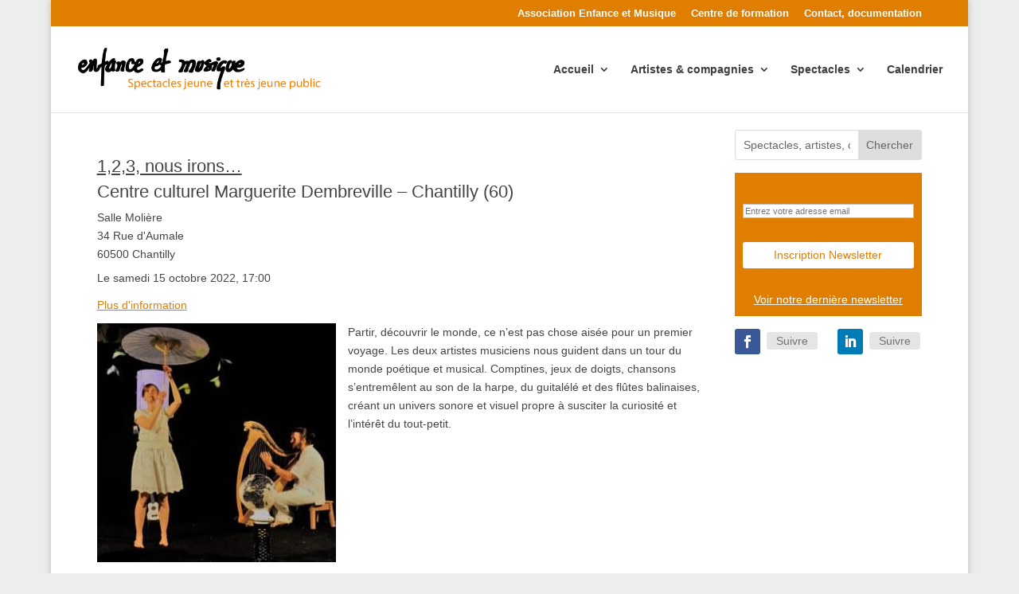

--- FILE ---
content_type: text/html; charset=UTF-8
request_url: https://spectacles.enfancemusique.asso.fr/dates/centre-culturel-marguerite-dembreville-chantilly-60/
body_size: 19352
content:
<!DOCTYPE html>
<html lang="fr-FR">
<head>
	<meta charset="UTF-8" />
<meta http-equiv="X-UA-Compatible" content="IE=edge">
	<link rel="pingback" href="https://spectacles.enfancemusique.asso.fr/xmlrpc.php" />

	<script type="text/javascript">
		document.documentElement.className = 'js';
	</script>

	<title>Centre culturel Marguerite Dembreville &#8211; Chantilly (60) | Enfance et Musique</title>
<meta name='robots' content='max-image-preview:large' />
<script type="text/javascript">
			let jqueryParams=[],jQuery=function(r){return jqueryParams=[...jqueryParams,r],jQuery},$=function(r){return jqueryParams=[...jqueryParams,r],$};window.jQuery=jQuery,window.$=jQuery;let customHeadScripts=!1;jQuery.fn=jQuery.prototype={},$.fn=jQuery.prototype={},jQuery.noConflict=function(r){if(window.jQuery)return jQuery=window.jQuery,$=window.jQuery,customHeadScripts=!0,jQuery.noConflict},jQuery.ready=function(r){jqueryParams=[...jqueryParams,r]},$.ready=function(r){jqueryParams=[...jqueryParams,r]},jQuery.load=function(r){jqueryParams=[...jqueryParams,r]},$.load=function(r){jqueryParams=[...jqueryParams,r]},jQuery.fn.ready=function(r){jqueryParams=[...jqueryParams,r]},$.fn.ready=function(r){jqueryParams=[...jqueryParams,r]};</script><link rel="alternate" type="application/rss+xml" title="Enfance et Musique &raquo; Flux" href="https://spectacles.enfancemusique.asso.fr/feed/" />
<link rel="alternate" type="application/rss+xml" title="Enfance et Musique &raquo; Flux des commentaires" href="https://spectacles.enfancemusique.asso.fr/comments/feed/" />
<link rel="alternate" title="oEmbed (JSON)" type="application/json+oembed" href="https://spectacles.enfancemusique.asso.fr/wp-json/oembed/1.0/embed?url=https%3A%2F%2Fspectacles.enfancemusique.asso.fr%2Fdates%2Fcentre-culturel-marguerite-dembreville-chantilly-60%2F" />
<link rel="alternate" title="oEmbed (XML)" type="text/xml+oembed" href="https://spectacles.enfancemusique.asso.fr/wp-json/oembed/1.0/embed?url=https%3A%2F%2Fspectacles.enfancemusique.asso.fr%2Fdates%2Fcentre-culturel-marguerite-dembreville-chantilly-60%2F&#038;format=xml" />
<meta content="Divi Child v.1.0.0" name="generator"/><style id='toolset-theme-settings-inline-css' type='text/css'>
.entry-title { display: none; }
/*# sourceURL=toolset-theme-settings-inline-css */
</style>
<link rel='stylesheet' id='wp-block-library-css' href='https://spectacles.enfancemusique.asso.fr/wp-includes/css/dist/block-library/style.min.css?ver=6.9' type='text/css' media='all' />
<style id='global-styles-inline-css' type='text/css'>
:root{--wp--preset--aspect-ratio--square: 1;--wp--preset--aspect-ratio--4-3: 4/3;--wp--preset--aspect-ratio--3-4: 3/4;--wp--preset--aspect-ratio--3-2: 3/2;--wp--preset--aspect-ratio--2-3: 2/3;--wp--preset--aspect-ratio--16-9: 16/9;--wp--preset--aspect-ratio--9-16: 9/16;--wp--preset--color--black: #000000;--wp--preset--color--cyan-bluish-gray: #abb8c3;--wp--preset--color--white: #ffffff;--wp--preset--color--pale-pink: #f78da7;--wp--preset--color--vivid-red: #cf2e2e;--wp--preset--color--luminous-vivid-orange: #ff6900;--wp--preset--color--luminous-vivid-amber: #fcb900;--wp--preset--color--light-green-cyan: #7bdcb5;--wp--preset--color--vivid-green-cyan: #00d084;--wp--preset--color--pale-cyan-blue: #8ed1fc;--wp--preset--color--vivid-cyan-blue: #0693e3;--wp--preset--color--vivid-purple: #9b51e0;--wp--preset--gradient--vivid-cyan-blue-to-vivid-purple: linear-gradient(135deg,rgb(6,147,227) 0%,rgb(155,81,224) 100%);--wp--preset--gradient--light-green-cyan-to-vivid-green-cyan: linear-gradient(135deg,rgb(122,220,180) 0%,rgb(0,208,130) 100%);--wp--preset--gradient--luminous-vivid-amber-to-luminous-vivid-orange: linear-gradient(135deg,rgb(252,185,0) 0%,rgb(255,105,0) 100%);--wp--preset--gradient--luminous-vivid-orange-to-vivid-red: linear-gradient(135deg,rgb(255,105,0) 0%,rgb(207,46,46) 100%);--wp--preset--gradient--very-light-gray-to-cyan-bluish-gray: linear-gradient(135deg,rgb(238,238,238) 0%,rgb(169,184,195) 100%);--wp--preset--gradient--cool-to-warm-spectrum: linear-gradient(135deg,rgb(74,234,220) 0%,rgb(151,120,209) 20%,rgb(207,42,186) 40%,rgb(238,44,130) 60%,rgb(251,105,98) 80%,rgb(254,248,76) 100%);--wp--preset--gradient--blush-light-purple: linear-gradient(135deg,rgb(255,206,236) 0%,rgb(152,150,240) 100%);--wp--preset--gradient--blush-bordeaux: linear-gradient(135deg,rgb(254,205,165) 0%,rgb(254,45,45) 50%,rgb(107,0,62) 100%);--wp--preset--gradient--luminous-dusk: linear-gradient(135deg,rgb(255,203,112) 0%,rgb(199,81,192) 50%,rgb(65,88,208) 100%);--wp--preset--gradient--pale-ocean: linear-gradient(135deg,rgb(255,245,203) 0%,rgb(182,227,212) 50%,rgb(51,167,181) 100%);--wp--preset--gradient--electric-grass: linear-gradient(135deg,rgb(202,248,128) 0%,rgb(113,206,126) 100%);--wp--preset--gradient--midnight: linear-gradient(135deg,rgb(2,3,129) 0%,rgb(40,116,252) 100%);--wp--preset--font-size--small: 13px;--wp--preset--font-size--medium: 20px;--wp--preset--font-size--large: 36px;--wp--preset--font-size--x-large: 42px;--wp--preset--spacing--20: 0.44rem;--wp--preset--spacing--30: 0.67rem;--wp--preset--spacing--40: 1rem;--wp--preset--spacing--50: 1.5rem;--wp--preset--spacing--60: 2.25rem;--wp--preset--spacing--70: 3.38rem;--wp--preset--spacing--80: 5.06rem;--wp--preset--shadow--natural: 6px 6px 9px rgba(0, 0, 0, 0.2);--wp--preset--shadow--deep: 12px 12px 50px rgba(0, 0, 0, 0.4);--wp--preset--shadow--sharp: 6px 6px 0px rgba(0, 0, 0, 0.2);--wp--preset--shadow--outlined: 6px 6px 0px -3px rgb(255, 255, 255), 6px 6px rgb(0, 0, 0);--wp--preset--shadow--crisp: 6px 6px 0px rgb(0, 0, 0);}:root { --wp--style--global--content-size: 823px;--wp--style--global--wide-size: 1080px; }:where(body) { margin: 0; }.wp-site-blocks > .alignleft { float: left; margin-right: 2em; }.wp-site-blocks > .alignright { float: right; margin-left: 2em; }.wp-site-blocks > .aligncenter { justify-content: center; margin-left: auto; margin-right: auto; }:where(.is-layout-flex){gap: 0.5em;}:where(.is-layout-grid){gap: 0.5em;}.is-layout-flow > .alignleft{float: left;margin-inline-start: 0;margin-inline-end: 2em;}.is-layout-flow > .alignright{float: right;margin-inline-start: 2em;margin-inline-end: 0;}.is-layout-flow > .aligncenter{margin-left: auto !important;margin-right: auto !important;}.is-layout-constrained > .alignleft{float: left;margin-inline-start: 0;margin-inline-end: 2em;}.is-layout-constrained > .alignright{float: right;margin-inline-start: 2em;margin-inline-end: 0;}.is-layout-constrained > .aligncenter{margin-left: auto !important;margin-right: auto !important;}.is-layout-constrained > :where(:not(.alignleft):not(.alignright):not(.alignfull)){max-width: var(--wp--style--global--content-size);margin-left: auto !important;margin-right: auto !important;}.is-layout-constrained > .alignwide{max-width: var(--wp--style--global--wide-size);}body .is-layout-flex{display: flex;}.is-layout-flex{flex-wrap: wrap;align-items: center;}.is-layout-flex > :is(*, div){margin: 0;}body .is-layout-grid{display: grid;}.is-layout-grid > :is(*, div){margin: 0;}body{padding-top: 0px;padding-right: 0px;padding-bottom: 0px;padding-left: 0px;}:root :where(.wp-element-button, .wp-block-button__link){background-color: #32373c;border-width: 0;color: #fff;font-family: inherit;font-size: inherit;font-style: inherit;font-weight: inherit;letter-spacing: inherit;line-height: inherit;padding-top: calc(0.667em + 2px);padding-right: calc(1.333em + 2px);padding-bottom: calc(0.667em + 2px);padding-left: calc(1.333em + 2px);text-decoration: none;text-transform: inherit;}.has-black-color{color: var(--wp--preset--color--black) !important;}.has-cyan-bluish-gray-color{color: var(--wp--preset--color--cyan-bluish-gray) !important;}.has-white-color{color: var(--wp--preset--color--white) !important;}.has-pale-pink-color{color: var(--wp--preset--color--pale-pink) !important;}.has-vivid-red-color{color: var(--wp--preset--color--vivid-red) !important;}.has-luminous-vivid-orange-color{color: var(--wp--preset--color--luminous-vivid-orange) !important;}.has-luminous-vivid-amber-color{color: var(--wp--preset--color--luminous-vivid-amber) !important;}.has-light-green-cyan-color{color: var(--wp--preset--color--light-green-cyan) !important;}.has-vivid-green-cyan-color{color: var(--wp--preset--color--vivid-green-cyan) !important;}.has-pale-cyan-blue-color{color: var(--wp--preset--color--pale-cyan-blue) !important;}.has-vivid-cyan-blue-color{color: var(--wp--preset--color--vivid-cyan-blue) !important;}.has-vivid-purple-color{color: var(--wp--preset--color--vivid-purple) !important;}.has-black-background-color{background-color: var(--wp--preset--color--black) !important;}.has-cyan-bluish-gray-background-color{background-color: var(--wp--preset--color--cyan-bluish-gray) !important;}.has-white-background-color{background-color: var(--wp--preset--color--white) !important;}.has-pale-pink-background-color{background-color: var(--wp--preset--color--pale-pink) !important;}.has-vivid-red-background-color{background-color: var(--wp--preset--color--vivid-red) !important;}.has-luminous-vivid-orange-background-color{background-color: var(--wp--preset--color--luminous-vivid-orange) !important;}.has-luminous-vivid-amber-background-color{background-color: var(--wp--preset--color--luminous-vivid-amber) !important;}.has-light-green-cyan-background-color{background-color: var(--wp--preset--color--light-green-cyan) !important;}.has-vivid-green-cyan-background-color{background-color: var(--wp--preset--color--vivid-green-cyan) !important;}.has-pale-cyan-blue-background-color{background-color: var(--wp--preset--color--pale-cyan-blue) !important;}.has-vivid-cyan-blue-background-color{background-color: var(--wp--preset--color--vivid-cyan-blue) !important;}.has-vivid-purple-background-color{background-color: var(--wp--preset--color--vivid-purple) !important;}.has-black-border-color{border-color: var(--wp--preset--color--black) !important;}.has-cyan-bluish-gray-border-color{border-color: var(--wp--preset--color--cyan-bluish-gray) !important;}.has-white-border-color{border-color: var(--wp--preset--color--white) !important;}.has-pale-pink-border-color{border-color: var(--wp--preset--color--pale-pink) !important;}.has-vivid-red-border-color{border-color: var(--wp--preset--color--vivid-red) !important;}.has-luminous-vivid-orange-border-color{border-color: var(--wp--preset--color--luminous-vivid-orange) !important;}.has-luminous-vivid-amber-border-color{border-color: var(--wp--preset--color--luminous-vivid-amber) !important;}.has-light-green-cyan-border-color{border-color: var(--wp--preset--color--light-green-cyan) !important;}.has-vivid-green-cyan-border-color{border-color: var(--wp--preset--color--vivid-green-cyan) !important;}.has-pale-cyan-blue-border-color{border-color: var(--wp--preset--color--pale-cyan-blue) !important;}.has-vivid-cyan-blue-border-color{border-color: var(--wp--preset--color--vivid-cyan-blue) !important;}.has-vivid-purple-border-color{border-color: var(--wp--preset--color--vivid-purple) !important;}.has-vivid-cyan-blue-to-vivid-purple-gradient-background{background: var(--wp--preset--gradient--vivid-cyan-blue-to-vivid-purple) !important;}.has-light-green-cyan-to-vivid-green-cyan-gradient-background{background: var(--wp--preset--gradient--light-green-cyan-to-vivid-green-cyan) !important;}.has-luminous-vivid-amber-to-luminous-vivid-orange-gradient-background{background: var(--wp--preset--gradient--luminous-vivid-amber-to-luminous-vivid-orange) !important;}.has-luminous-vivid-orange-to-vivid-red-gradient-background{background: var(--wp--preset--gradient--luminous-vivid-orange-to-vivid-red) !important;}.has-very-light-gray-to-cyan-bluish-gray-gradient-background{background: var(--wp--preset--gradient--very-light-gray-to-cyan-bluish-gray) !important;}.has-cool-to-warm-spectrum-gradient-background{background: var(--wp--preset--gradient--cool-to-warm-spectrum) !important;}.has-blush-light-purple-gradient-background{background: var(--wp--preset--gradient--blush-light-purple) !important;}.has-blush-bordeaux-gradient-background{background: var(--wp--preset--gradient--blush-bordeaux) !important;}.has-luminous-dusk-gradient-background{background: var(--wp--preset--gradient--luminous-dusk) !important;}.has-pale-ocean-gradient-background{background: var(--wp--preset--gradient--pale-ocean) !important;}.has-electric-grass-gradient-background{background: var(--wp--preset--gradient--electric-grass) !important;}.has-midnight-gradient-background{background: var(--wp--preset--gradient--midnight) !important;}.has-small-font-size{font-size: var(--wp--preset--font-size--small) !important;}.has-medium-font-size{font-size: var(--wp--preset--font-size--medium) !important;}.has-large-font-size{font-size: var(--wp--preset--font-size--large) !important;}.has-x-large-font-size{font-size: var(--wp--preset--font-size--x-large) !important;}
/*# sourceURL=global-styles-inline-css */
</style>

<link rel='stylesheet' id='mediaelement-css' href='https://spectacles.enfancemusique.asso.fr/wp-includes/js/mediaelement/mediaelementplayer-legacy.min.css?ver=4.2.17' type='text/css' media='all' />
<link rel='stylesheet' id='wp-mediaelement-css' href='https://spectacles.enfancemusique.asso.fr/wp-includes/js/mediaelement/wp-mediaelement.min.css?ver=6.9' type='text/css' media='all' />
<link rel='stylesheet' id='view_editor_gutenberg_frontend_assets-css' href='https://spectacles.enfancemusique.asso.fr/wp-content/plugins/wp-views/public/css/views-frontend.css?ver=3.6.21' type='text/css' media='all' />
<style id='view_editor_gutenberg_frontend_assets-inline-css' type='text/css'>
.wpv-sort-list-dropdown.wpv-sort-list-dropdown-style-default > span.wpv-sort-list,.wpv-sort-list-dropdown.wpv-sort-list-dropdown-style-default .wpv-sort-list-item {border-color: #cdcdcd;}.wpv-sort-list-dropdown.wpv-sort-list-dropdown-style-default .wpv-sort-list-item a {color: #444;background-color: #fff;}.wpv-sort-list-dropdown.wpv-sort-list-dropdown-style-default a:hover,.wpv-sort-list-dropdown.wpv-sort-list-dropdown-style-default a:focus {color: #000;background-color: #eee;}.wpv-sort-list-dropdown.wpv-sort-list-dropdown-style-default .wpv-sort-list-item.wpv-sort-list-current a {color: #000;background-color: #eee;}
.wpv-sort-list-dropdown.wpv-sort-list-dropdown-style-default > span.wpv-sort-list,.wpv-sort-list-dropdown.wpv-sort-list-dropdown-style-default .wpv-sort-list-item {border-color: #cdcdcd;}.wpv-sort-list-dropdown.wpv-sort-list-dropdown-style-default .wpv-sort-list-item a {color: #444;background-color: #fff;}.wpv-sort-list-dropdown.wpv-sort-list-dropdown-style-default a:hover,.wpv-sort-list-dropdown.wpv-sort-list-dropdown-style-default a:focus {color: #000;background-color: #eee;}.wpv-sort-list-dropdown.wpv-sort-list-dropdown-style-default .wpv-sort-list-item.wpv-sort-list-current a {color: #000;background-color: #eee;}.wpv-sort-list-dropdown.wpv-sort-list-dropdown-style-grey > span.wpv-sort-list,.wpv-sort-list-dropdown.wpv-sort-list-dropdown-style-grey .wpv-sort-list-item {border-color: #cdcdcd;}.wpv-sort-list-dropdown.wpv-sort-list-dropdown-style-grey .wpv-sort-list-item a {color: #444;background-color: #eeeeee;}.wpv-sort-list-dropdown.wpv-sort-list-dropdown-style-grey a:hover,.wpv-sort-list-dropdown.wpv-sort-list-dropdown-style-grey a:focus {color: #000;background-color: #e5e5e5;}.wpv-sort-list-dropdown.wpv-sort-list-dropdown-style-grey .wpv-sort-list-item.wpv-sort-list-current a {color: #000;background-color: #e5e5e5;}
.wpv-sort-list-dropdown.wpv-sort-list-dropdown-style-default > span.wpv-sort-list,.wpv-sort-list-dropdown.wpv-sort-list-dropdown-style-default .wpv-sort-list-item {border-color: #cdcdcd;}.wpv-sort-list-dropdown.wpv-sort-list-dropdown-style-default .wpv-sort-list-item a {color: #444;background-color: #fff;}.wpv-sort-list-dropdown.wpv-sort-list-dropdown-style-default a:hover,.wpv-sort-list-dropdown.wpv-sort-list-dropdown-style-default a:focus {color: #000;background-color: #eee;}.wpv-sort-list-dropdown.wpv-sort-list-dropdown-style-default .wpv-sort-list-item.wpv-sort-list-current a {color: #000;background-color: #eee;}.wpv-sort-list-dropdown.wpv-sort-list-dropdown-style-grey > span.wpv-sort-list,.wpv-sort-list-dropdown.wpv-sort-list-dropdown-style-grey .wpv-sort-list-item {border-color: #cdcdcd;}.wpv-sort-list-dropdown.wpv-sort-list-dropdown-style-grey .wpv-sort-list-item a {color: #444;background-color: #eeeeee;}.wpv-sort-list-dropdown.wpv-sort-list-dropdown-style-grey a:hover,.wpv-sort-list-dropdown.wpv-sort-list-dropdown-style-grey a:focus {color: #000;background-color: #e5e5e5;}.wpv-sort-list-dropdown.wpv-sort-list-dropdown-style-grey .wpv-sort-list-item.wpv-sort-list-current a {color: #000;background-color: #e5e5e5;}.wpv-sort-list-dropdown.wpv-sort-list-dropdown-style-blue > span.wpv-sort-list,.wpv-sort-list-dropdown.wpv-sort-list-dropdown-style-blue .wpv-sort-list-item {border-color: #0099cc;}.wpv-sort-list-dropdown.wpv-sort-list-dropdown-style-blue .wpv-sort-list-item a {color: #444;background-color: #cbddeb;}.wpv-sort-list-dropdown.wpv-sort-list-dropdown-style-blue a:hover,.wpv-sort-list-dropdown.wpv-sort-list-dropdown-style-blue a:focus {color: #000;background-color: #95bedd;}.wpv-sort-list-dropdown.wpv-sort-list-dropdown-style-blue .wpv-sort-list-item.wpv-sort-list-current a {color: #000;background-color: #95bedd;}
/*# sourceURL=view_editor_gutenberg_frontend_assets-inline-css */
</style>
<link rel='stylesheet' id='wtfdivi-user-css-css' href='https://spectacles.enfancemusique.asso.fr/wp-content/uploads/wtfdivi/wp_head.css?ver=1674928515' type='text/css' media='all' />
<link rel='stylesheet' id='symple_shortcode_styles-css' href='https://spectacles.enfancemusique.asso.fr/wp-content/plugins/symple-shortcodes-premium/shortcodes/css/symple_shortcodes_styles.css?ver=6.9' type='text/css' media='all' />
<link rel='stylesheet' id='toolset-divi-styles-css' href='https://spectacles.enfancemusique.asso.fr/wp-content/plugins/wp-views/vendor/toolset/divi/styles/style.min.css?ver=1.1.0' type='text/css' media='all' />
<style id='kadence-blocks-global-variables-inline-css' type='text/css'>
:root {--global-kb-font-size-sm:clamp(0.8rem, 0.73rem + 0.217vw, 0.9rem);--global-kb-font-size-md:clamp(1.1rem, 0.995rem + 0.326vw, 1.25rem);--global-kb-font-size-lg:clamp(1.75rem, 1.576rem + 0.543vw, 2rem);--global-kb-font-size-xl:clamp(2.25rem, 1.728rem + 1.63vw, 3rem);--global-kb-font-size-xxl:clamp(2.5rem, 1.456rem + 3.26vw, 4rem);--global-kb-font-size-xxxl:clamp(2.75rem, 0.489rem + 7.065vw, 6rem);}:root {--global-palette1: #3182CE;--global-palette2: #2B6CB0;--global-palette3: #1A202C;--global-palette4: #2D3748;--global-palette5: #4A5568;--global-palette6: #718096;--global-palette7: #EDF2F7;--global-palette8: #F7FAFC;--global-palette9: #ffffff;}
/*# sourceURL=kadence-blocks-global-variables-inline-css */
</style>
<link rel='stylesheet' id='sib-front-css-css' href='https://spectacles.enfancemusique.asso.fr/wp-content/plugins/mailin/css/mailin-front.css?ver=6.9' type='text/css' media='all' />
<link rel='stylesheet' id='divi-style-parent-css' href='https://spectacles.enfancemusique.asso.fr/wp-content/themes/Divi/style-static.min.css?ver=4.27.5' type='text/css' media='all' />
<link rel='stylesheet' id='divi-style-css' href='https://spectacles.enfancemusique.asso.fr/wp-content/themes/divi-child/style.css?ver=4.27.5' type='text/css' media='all' />
<script type="text/javascript" src="https://spectacles.enfancemusique.asso.fr/wp-content/plugins/wp-views/vendor/toolset/common-es/public/toolset-common-es-frontend.js?ver=175000" id="toolset-common-es-frontend-js"></script>
<script type="text/javascript" id="divibooster_number_counter_initial_value-js-after">
/* <![CDATA[ */
(function(){
  function parseNumber(str){
    if (typeof str !== 'string') str = String(str || '');
    str = str.replace(/[^0-9+\-\.]/g, '');
    var n = parseFloat(str);
    return isNaN(n) ? 0 : n;
  }
  function decimalsOf(n){
    n = (typeof n === 'number') ? n : parseNumber(n);
    var s = String(n);
    var p = s.split('.');
    return p.length > 1 ? p[1].length : 0;
  }
  function formatNumber(n, dec){
    if (typeof dec !== 'number') dec = 0;
    var s = n.toFixed(dec);
    if (parseFloat(s) === 0) return (dec>0? '0.'+Array(dec+1).join('0') : '0');
    return s;
  }
  function withThousands(s, sep){
    if (!sep) return s;
    var parts = s.split('.');
    parts[0] = parts[0].replace(/\B(?=(\d{3})+(?!\d))/g, sep);
    return parts.join('.');
  }

  function primeChart(wrapper, start){
    var attempts = 0;
    var maxAttempts = 160; // ~8s for Divi 5 (increased for late chart init)
    var sep = wrapper.getAttribute('data-number-separator') || '';
    var valueEl = wrapper.querySelector('.percent .percent-value');
    // Read the target value from the data attribute if present
    var targetAttr = valueEl ? valueEl.getAttribute('data-divibooster-target-value') : null;
    var targetValue = targetAttr !== null ? parseNumber(targetAttr) : parseNumber(valueEl ? valueEl.textContent : '0');
    var dec = Math.max(decimalsOf(start), decimalsOf(targetValue));
    function tryPrime(){
      attempts++;
      var $ = window.jQuery;
      if ($){
        var $w = $(wrapper);
        var chart = $w.data('easyPieChart');
        if (chart && typeof chart.update === 'function'){
          // Prime the chart to the initial value WITHOUT animation.
          var prevAnimate = (chart.options && typeof chart.options === 'object') ? chart.options.animate : undefined;
          try { if (chart.options) chart.options.animate = false; } catch(e) {}
          try { chart.update(start); } catch(e) {}
          try { if (chart.options) chart.options.animate = prevAnimate; } catch(e) {}

          // Reveal the text once primed and mark as primed
          wrapper.classList.add('dbiv-nciv-ready');
          if (valueEl) valueEl.style.opacity = '1';
          try { wrapper.setAttribute('data-dbiv-primed', '1'); } catch(e) {}
          try { wrapper.__dbiv_canvasPrimed = wrapper.querySelector('canvas'); } catch(e) {}

          // If we have a valid target and it's different to the start, animate to target immediately after a frame.
          if (!isNaN(targetValue) && targetValue !== start) {
            var animateToTarget = function(){
              try { chart.update(targetValue); } catch(e) {}
            };
            if (window.requestAnimationFrame) {
              requestAnimationFrame(function(){ setTimeout(animateToTarget, 0); });
            } else {
              setTimeout(animateToTarget, 0);
            }
          }
          return true;
        }
      }
      if (attempts < maxAttempts){
        setTimeout(tryPrime, 50);
      } else {
        // Give up priming; reveal to avoid leaving content hidden. Divi may still handle animation.
        wrapper.classList.add('dbiv-nciv-ready');
        if (valueEl) valueEl.style.opacity = '1';
      }
      return false;
    }
    // set displayed start immediately
    if (valueEl){
      var s = formatNumber(start, dec);
      valueEl.textContent = withThousands(s, sep);
    }
    tryPrime();
  }

  function initInstance(wrapper){
    if (!wrapper) return;
    var valueEl = wrapper.querySelector('.percent .percent-value');
    if (!valueEl) return;
    var canvasEl = wrapper.querySelector('canvas');
    if (wrapper.__dbiv_canvasPrimed && wrapper.__dbiv_canvasPrimed === canvasEl) return;
    var start = parseNumber(valueEl.getAttribute('data-divibooster-initial-value'));
    if (isNaN(start)) start = 0;
    // If the element is already showing the target value (e.g., JS ran late or Divi already animated), don't re-prime to avoid flicker.
    var targetAttr = valueEl.getAttribute('data-divibooster-target-value');
    var currentVal = parseNumber(valueEl.textContent);
    if (targetAttr !== null) {
      var targetVal = parseNumber(targetAttr);
      if (!isNaN(targetVal) && currentVal === targetVal && wrapper.getAttribute('data-dbiv-primed') === '1') {
        wrapper.classList.add('dbiv-nciv-ready');
        valueEl.style.opacity = '1';
        return;
      }
    }
    // Hide during init only when feature is active for this instance.
    valueEl.style.opacity = '0';
    primeChart(wrapper, start);
    wrapper.__dbiv_init = true;
  }

  function initAll(root){
    root = root || document;
    var nodes = root.querySelectorAll('.dbiv-nciv');
    nodes.forEach(function(n){ initInstance(n); });
  }

  if (document.readyState === 'loading'){
    document.addEventListener('DOMContentLoaded', function(){ initAll(document); });
  } else {
    initAll(document);
  }

  if (window.MutationObserver){
    var mo = new MutationObserver(function(muts){
      muts.forEach(function(m){
        if (m.type === 'childList'){
          m.addedNodes && m.addedNodes.forEach(function(node){
            if (node.nodeType === 1){
              if (node.classList && node.classList.contains('dbiv-nciv')){
                initInstance(node);
              }
              var inner = node.querySelectorAll ? node.querySelectorAll('.dbiv-nciv') : [];
              inner.forEach(function(n){ initInstance(n); });
            }
          });
        }
      });
    });
    mo.observe(document.documentElement, {childList: true, subtree: true});
  }
})();
//# sourceURL=divibooster_number_counter_initial_value-js-after
/* ]]> */
</script>
<script type="text/javascript" src="https://spectacles.enfancemusique.asso.fr/wp-includes/js/jquery/jquery.min.js?ver=3.7.1" id="jquery-core-js"></script>
<script type="text/javascript" src="https://spectacles.enfancemusique.asso.fr/wp-includes/js/jquery/jquery-migrate.min.js?ver=3.4.1" id="jquery-migrate-js"></script>
<script type="text/javascript" id="jquery-js-after">
/* <![CDATA[ */
jqueryParams.length&&$.each(jqueryParams,function(e,r){if("function"==typeof r){var n=String(r);n.replace("$","jQuery");var a=new Function("return "+n)();$(document).ready(a)}});
//# sourceURL=jquery-js-after
/* ]]> */
</script>
<script type="text/javascript" id="sib-front-js-js-extra">
/* <![CDATA[ */
var sibErrMsg = {"invalidMail":"Veuillez entrer une adresse e-mail valide.","requiredField":"Veuillez compl\u00e9ter les champs obligatoires.","invalidDateFormat":"Veuillez entrer une date valide.","invalidSMSFormat":"Veuillez entrer une num\u00e9ro de t\u00e9l\u00e9phone valide."};
var ajax_sib_front_object = {"ajax_url":"https://spectacles.enfancemusique.asso.fr/wp-admin/admin-ajax.php","ajax_nonce":"1c6237087c","flag_url":"https://spectacles.enfancemusique.asso.fr/wp-content/plugins/mailin/img/flags/"};
//# sourceURL=sib-front-js-js-extra
/* ]]> */
</script>
<script type="text/javascript" src="https://spectacles.enfancemusique.asso.fr/wp-content/plugins/mailin/js/mailin-front.js?ver=1764325060" id="sib-front-js-js"></script>
<link rel="https://api.w.org/" href="https://spectacles.enfancemusique.asso.fr/wp-json/" /><link rel="EditURI" type="application/rsd+xml" title="RSD" href="https://spectacles.enfancemusique.asso.fr/xmlrpc.php?rsd" />
<meta name="generator" content="WordPress 6.9" />
<link rel="canonical" href="https://spectacles.enfancemusique.asso.fr/dates/centre-culturel-marguerite-dembreville-chantilly-60/" />
<link rel='shortlink' href='https://spectacles.enfancemusique.asso.fr/?p=7870' />
	<script data-name="dbdb-head-js">
	 
	</script>
<style>
@media only screen and (min-width: 981px) {
  .et_pb_subscribe.db_inline_form .et_pb_newsletter_form form {
    display: flex;
    width: 100%;
    grid-gap: 20px;
  }
  .et_pb_subscribe.db_inline_form .et_pb_newsletter_form form > * {
    flex: 1 1 0%;
  }
  .et_pb_subscribe.db_inline_form .et_pb_newsletter_form p.et_pb_newsletter_field {
    padding-bottom: 0;
  }
}
</style>
    <style>
        .db_pb_team_member_website_icon:before {
            content: "\e0e3";
        }
    </style>
    <style>
.db_pb_team_member_email_icon:before {
    content: "\e010";
}
ul.et_pb_member_social_links li > span {
    display: inline-block !important;
}
/* Fix email icon hidden by Email Address Encoder plugin */
ul.et_pb_member_social_links li>span {
    display: inline-block !important;
}
</style><style>.db_pb_team_member_phone_icon:before { content: "\e090"; } ul.et_pb_member_social_links li>span { display: inline-block !important; }</style><style>.db_pb_team_member_instagram_icon:before { content: "\e09a"; }</style><style>
    .et_pb_gallery .et-pb-slider-arrows a {
        margin-top: 0;
        transform: translateY(-50%);
    }
</style>
<style>
    /* Hide all slide counters immediately to avoid flash of default separator */
    .dbdb-slide-counter{visibility:hidden;}
    .dbdb-slide-counter.dbdb-counter-ready{visibility:visible;}
</style>
<script>window.applySliderCounterSeparator = window.applySliderCounterSeparator || function(){ /* stub until plugin JS loads */ };</script>
<!-- Start Fluid Video Embeds Style Tag -->
<style type="text/css">
/* Fluid Video Embeds */
.fve-video-wrapper {
    position: relative;
    overflow: hidden;
    height: 0;
    background-color: transparent;
    padding-bottom: 56.25%;
    margin: 0.5em 0;
}
.fve-video-wrapper iframe,
.fve-video-wrapper object,
.fve-video-wrapper embed {
    position: absolute;
    display: block;
    top: 0;
    left: 0;
    width: 100%;
    height: 100%;
}
.fve-video-wrapper a.hyperlink-image {
    position: relative;
    display: none;
}
.fve-video-wrapper a.hyperlink-image img {
    position: relative;
    z-index: 2;
    width: 100%;
}
.fve-video-wrapper a.hyperlink-image .fve-play-button {
    position: absolute;
    left: 35%;
    top: 35%;
    right: 35%;
    bottom: 35%;
    z-index: 3;
    background-color: rgba(40, 40, 40, 0.75);
    background-size: 100% 100%;
    border-radius: 10px;
}
.fve-video-wrapper a.hyperlink-image:hover .fve-play-button {
    background-color: rgba(0, 0, 0, 0.85);
}
</style>
<!-- End Fluid Video Embeds Style Tag -->
<script type="text/javascript">
	window._se_plugin_version = '8.1.9';
</script>
<meta name="viewport" content="width=device-width, initial-scale=1.0, maximum-scale=1.0, user-scalable=0" /> <script> window.addEventListener("load",function(){ var c={script:false,link:false}; function ls(s) { if(!['script','link'].includes(s)||c[s]){return;}c[s]=true; var d=document,f=d.getElementsByTagName(s)[0],j=d.createElement(s); if(s==='script'){j.async=true;j.src='https://spectacles.enfancemusique.asso.fr/wp-content/plugins/wp-views/vendor/toolset/blocks/public/js/frontend.js?v=1.6.17';}else{ j.rel='stylesheet';j.href='https://spectacles.enfancemusique.asso.fr/wp-content/plugins/wp-views/vendor/toolset/blocks/public/css/style.css?v=1.6.17';} f.parentNode.insertBefore(j, f); }; function ex(){ls('script');ls('link')} window.addEventListener("scroll", ex, {once: true}); if (('IntersectionObserver' in window) && ('IntersectionObserverEntry' in window) && ('intersectionRatio' in window.IntersectionObserverEntry.prototype)) { var i = 0, fb = document.querySelectorAll("[class^='tb-']"), o = new IntersectionObserver(es => { es.forEach(e => { o.unobserve(e.target); if (e.intersectionRatio > 0) { ex();o.disconnect();}else{ i++;if(fb.length>i){o.observe(fb[i])}} }) }); if (fb.length) { o.observe(fb[i]) } } }) </script>
	<noscript>
		<link rel="stylesheet" href="https://spectacles.enfancemusique.asso.fr/wp-content/plugins/wp-views/vendor/toolset/blocks/public/css/style.css">
	</noscript><style type="text/css" id="custom-background-css">
body.custom-background { background-color: #ededed; }
</style>
	<link rel="stylesheet" id="et-divi-customizer-global-cached-inline-styles" href="https://spectacles.enfancemusique.asso.fr/wp-content/et-cache/global/et-divi-customizer-global.min.css?ver=1767714453" /><style id="et-critical-inline-css"></style>
<link rel="preload" as="style" id="et-core-unified-cpt-tb-370914-deferred-7870-cached-inline-styles" href="https://spectacles.enfancemusique.asso.fr/wp-content/et-cache/7870/et-core-unified-cpt-tb-370914-deferred-7870.min.css?ver=1767776781" onload="this.onload=null;this.rel='stylesheet';" /><link rel='stylesheet' id='dbdb-icons-socicon-css' href='https://spectacles.enfancemusique.asso.fr/wp-content/plugins/divi-booster/core/icons/socicon/style.min.css?ver=4.12.1' type='text/css' media='all' />
<link rel='stylesheet' id='dbdb-icons-divi-booster-icons-css' href='https://spectacles.enfancemusique.asso.fr/wp-content/plugins/divi-booster/core/icons/divi-booster-icons/icomoon/style.min.css?ver=4.12.1' type='text/css' media='all' />
</head>
<body class="wp-singular dates-template-default single single-dates postid-7870 custom-background wp-theme-Divi wp-child-theme-divi-child et-tb-has-template et-tb-has-body dbdb_divi_2_4_up desktop et_pb_button_helper_class et_fullwidth_nav et_fixed_nav et_show_nav et_secondary_nav_enabled et_secondary_nav_only_menu et_primary_nav_dropdown_animation_expand et_secondary_nav_dropdown_animation_fade et_header_style_left et_pb_footer_columns4 et_boxed_layout et_cover_background et_pb_gutter et_pb_gutters2 et_divi_theme et-db views-template-content-template-for-dates et_pb_pagebuilder_layout">
	<div id="page-container">

					<div id="top-header">
			<div class="container clearfix">

			
				<div id="et-secondary-menu">
				<ul id="et-secondary-nav" class="menu"><li class="menu-item menu-item-type-custom menu-item-object-custom menu-item-491"><a href="http://www.enfancemusique.asso.fr">Association Enfance et Musique</a></li>
<li class="menu-item menu-item-type-custom menu-item-object-custom menu-item-6878"><a href="http://www.enfancemusique.asso.fr/centre-de-formation/">Centre de formation</a></li>
<li class="menu-item menu-item-type-post_type menu-item-object-page menu-item-1751"><a href="https://spectacles.enfancemusique.asso.fr/contact-documentation/">Contact, documentation</a></li>
</ul>				</div>

			</div>
		</div>
		
	
			<header id="main-header" data-height-onload="93">
			<div class="container clearfix et_menu_container">
							<div class="logo_container">
					<span class="logo_helper"></span>
					<a href="https://spectacles.enfancemusique.asso.fr/">
						<img src="https://spectacles.enfancemusique.asso.fr/wp-content/uploads/2019/07/logo-spectacles-2019_520-1.png" width="519" height="92" alt="Enfance et Musique" id="logo" data-height-percentage="50" />
					</a>
				</div>
							<div id="et-top-navigation" data-height="93" data-fixed-height="40">
											<nav id="top-menu-nav">
						<ul id="top-menu" class="nav"><li id="menu-item-214" class="menu-item menu-item-type-post_type menu-item-object-page menu-item-home menu-item-has-children menu-item-214"><a href="https://spectacles.enfancemusique.asso.fr/">Accueil</a>
<ul class="sub-menu">
	<li id="menu-item-217" class="menu-item menu-item-type-post_type menu-item-object-page current_page_parent menu-item-217"><a href="https://spectacles.enfancemusique.asso.fr/actualite/">Actualités</a></li>
	<li id="menu-item-2375" class="menu-item menu-item-type-custom menu-item-object-custom menu-item-2375"><a href="http://festival.enfancemusique.asso.fr" title="_blank">Festival Jeune et Très Jeune Public</a></li>
	<li id="menu-item-259" class="menu-item menu-item-type-post_type menu-item-object-page menu-item-259"><a href="https://spectacles.enfancemusique.asso.fr/nous-connaitre/">Nous connaître</a></li>
</ul>
</li>
<li id="menu-item-218" class="mega-menu menu-item menu-item-type-post_type menu-item-object-page menu-item-has-children menu-item-218"><a href="https://spectacles.enfancemusique.asso.fr/artistes/">Artistes &#038; compagnies</a>
<ul class="sub-menu">
	<li id="menu-item-370270" class="ld-menu-artiste menu-item menu-item-type-post_type menu-item-object-artiste menu-item-has-children menu-item-370270"><a href="https://spectacles.enfancemusique.asso.fr/artiste/magali-benvenuti/">Magali Benvenuti<br/>Cie Tancarville</a>
	<ul class="sub-menu">
		<li id="menu-item-371698" class="ld-menu-spectacle menu-item menu-item-type-post_type menu-item-object-spectacle menu-item-371698"><a href="https://spectacles.enfancemusique.asso.fr/spectacle/elementaire/">Élémentaire</a></li>
		<li id="menu-item-371307" class="ld-menu-spectacle menu-item menu-item-type-post_type menu-item-object-spectacle menu-item-371307"><a href="https://spectacles.enfancemusique.asso.fr/spectacle/cheminotes/">Cheminotes</a></li>
		<li id="menu-item-370272" class="ld-menu-spectacle menu-item menu-item-type-post_type menu-item-object-spectacle menu-item-370272"><a href="https://spectacles.enfancemusique.asso.fr/spectacle/lune-et-lautre/">Lune et Lautre</a></li>
	</ul>
</li>
	<li id="menu-item-341" class="ld-menu-artiste menu-item menu-item-type-post_type menu-item-object-artiste menu-item-has-children menu-item-341"><a href="https://spectacles.enfancemusique.asso.fr/artiste/agnes-chaumie/">Agnès Chaumié <br/>Un Air d&rsquo;Enfance</a>
	<ul class="sub-menu">
		<li id="menu-item-6101" class="ld-menu-spectacle menu-item menu-item-type-post_type menu-item-object-spectacle menu-item-6101"><a href="https://spectacles.enfancemusique.asso.fr/spectacle/conference-en-chanson/">Conférence en chanson</a></li>
	</ul>
</li>
	<li id="menu-item-5174" class="ld-menu-artiste menu-item menu-item-type-post_type menu-item-object-artiste menu-item-has-children menu-item-5174"><a href="https://spectacles.enfancemusique.asso.fr/artiste/cie-du-bazar-au-terminus/">Cie Du Bazar au Terminus<br/>Florian Genilleau</a>
	<ul class="sub-menu">
		<li id="menu-item-6204" class="ld-menu-spectacle menu-item menu-item-type-post_type menu-item-object-spectacle menu-item-6204"><a href="https://spectacles.enfancemusique.asso.fr/spectacle/123-nous-irons/">1,2,3, nous irons…</a></li>
		<li id="menu-item-6203" class="ld-menu-spectacle menu-item menu-item-type-post_type menu-item-object-spectacle menu-item-6203"><a href="https://spectacles.enfancemusique.asso.fr/spectacle/tourne-le-monde/">Tourne le monde</a></li>
		<li id="menu-item-6757" class="ld-menu-spectacle menu-item menu-item-type-post_type menu-item-object-spectacle menu-item-6757"><a href="https://spectacles.enfancemusique.asso.fr/spectacle/un-beau-matin/">Un beau matin</a></li>
	</ul>
</li>
	<li id="menu-item-4763" class="ld-menu-artiste menu-item menu-item-type-post_type menu-item-object-artiste menu-item-has-children menu-item-4763"><a href="https://spectacles.enfancemusique.asso.fr/artiste/isabelle-grenier/">Isabelle Grenier <br/>Compagnie du souffle au son</a>
	<ul class="sub-menu">
		<li id="menu-item-6205" class="ld-menu-spectacle menu-item menu-item-type-post_type menu-item-object-spectacle menu-item-6205"><a href="https://spectacles.enfancemusique.asso.fr/spectacle/ptit-bonhomme-de-chemin/">P’tit bonhomme de chemin</a></li>
	</ul>
</li>
	<li id="menu-item-349" class="ld-menu-artiste menu-item menu-item-type-post_type menu-item-object-artiste menu-item-has-children menu-item-349"><a href="https://spectacles.enfancemusique.asso.fr/artiste/veronique-his/">Véronique His <br/>La Libentère</a>
	<ul class="sub-menu">
		<li id="menu-item-371806" class="ld-menu-spectacle menu-item menu-item-type-post_type menu-item-object-spectacle menu-item-371806"><a href="https://spectacles.enfancemusique.asso.fr/spectacle/les-dames-qui-dansent/">Les Dames qui dansent</a></li>
		<li id="menu-item-371613" class="ld-menu-spectacle menu-item menu-item-type-post_type menu-item-object-spectacle menu-item-371613"><a href="https://spectacles.enfancemusique.asso.fr/spectacle/musique-je-danse/">Musique, je danse !</a></li>
		<li id="menu-item-6209" class="ld-menu-spectacle menu-item menu-item-type-post_type menu-item-object-spectacle menu-item-6209"><a href="https://spectacles.enfancemusique.asso.fr/spectacle/papiers-danses/">Papiers / Dansés</a></li>
		<li id="menu-item-6210" class="ld-menu-spectacle menu-item menu-item-type-post_type menu-item-object-spectacle menu-item-6210"><a href="https://spectacles.enfancemusique.asso.fr/spectacle/papiers-danses-in-situ/">Petits papiers dansés</a></li>
		<li id="menu-item-6211" class="ld-menu-spectacle menu-item menu-item-type-post_type menu-item-object-spectacle menu-item-6211"><a href="https://spectacles.enfancemusique.asso.fr/spectacle/traversee-de-papiers/">Traversée de papiers</a></li>
	</ul>
</li>
	<li id="menu-item-370188" class="ld-menu-artiste menu-item menu-item-type-post_type menu-item-object-artiste menu-item-has-children menu-item-370188"><a href="https://spectacles.enfancemusique.asso.fr/artiste/marion-cerquant/">Marion Cerquant<br/>Debout sur le chameau !</a>
	<ul class="sub-menu">
		<li id="menu-item-370189" class="ld-menu-spectacle menu-item menu-item-type-post_type menu-item-object-spectacle menu-item-370189"><a href="https://spectacles.enfancemusique.asso.fr/spectacle/en-poesie/">En poésie</a></li>
	</ul>
</li>
	<li id="menu-item-343" class="ld-menu-artiste menu-item menu-item-type-post_type menu-item-object-artiste menu-item-has-children menu-item-343"><a href="https://spectacles.enfancemusique.asso.fr/artiste/aude-maury/">Aude Maury <br/>De-ci, De-là</a>
	<ul class="sub-menu">
		<li id="menu-item-371699" class="ld-menu-spectacle menu-item menu-item-type-post_type menu-item-object-spectacle menu-item-371699"><a href="https://spectacles.enfancemusique.asso.fr/spectacle/le-petit-royaume/">Le petit Royaume</a></li>
		<li id="menu-item-7885" class="ld-menu-spectacle menu-item menu-item-type-post_type menu-item-object-spectacle menu-item-7885"><a href="https://spectacles.enfancemusique.asso.fr/spectacle/sous-les-herbes/">Sous les herbes</a></li>
		<li id="menu-item-6215" class="ld-menu-spectacle menu-item menu-item-type-post_type menu-item-object-spectacle menu-item-6215"><a href="https://spectacles.enfancemusique.asso.fr/spectacle/a-table/">À table !</a></li>
		<li id="menu-item-7429" class="ld-menu-spectacle menu-item menu-item-type-post_type menu-item-object-spectacle menu-item-7429"><a href="https://spectacles.enfancemusique.asso.fr/spectacle/mes-preferences/">Mes préférences</a></li>
		<li id="menu-item-6758" class="ld-menu-spectacle menu-item menu-item-type-post_type menu-item-object-spectacle menu-item-6758"><a href="https://spectacles.enfancemusique.asso.fr/spectacle/suite-de-balles/">Suite de balles</a></li>
	</ul>
</li>
	<li id="menu-item-342" class="ld-menu-artiste menu-item menu-item-type-post_type menu-item-object-artiste menu-item-has-children menu-item-342"><a href="https://spectacles.enfancemusique.asso.fr/artiste/alain-paulo/">Alain Paulo <br/>Le pli de la voix</a>
	<ul class="sub-menu">
		<li id="menu-item-371807" class="ld-menu-spectacle menu-item menu-item-type-post_type menu-item-object-spectacle menu-item-371807"><a href="https://spectacles.enfancemusique.asso.fr/spectacle/voyager-tranquillement/">Voyager tranquillement</a></li>
		<li id="menu-item-7884" class="ld-menu-spectacle menu-item menu-item-type-post_type menu-item-object-spectacle menu-item-7884"><a href="https://spectacles.enfancemusique.asso.fr/spectacle/ilyf/">ILYF</a></li>
		<li id="menu-item-6759" class="ld-menu-spectacle menu-item menu-item-type-post_type menu-item-object-spectacle menu-item-6759"><a href="https://spectacles.enfancemusique.asso.fr/spectacle/sieste-musicale/">Sieste musicale</a></li>
		<li id="menu-item-6220" class="ld-menu-spectacle menu-item menu-item-type-post_type menu-item-object-spectacle menu-item-6220"><a href="https://spectacles.enfancemusique.asso.fr/spectacle/chansons-a-la-volee/">Chansons à la volée</a></li>
	</ul>
</li>
</ul>
</li>
<li id="menu-item-220" class="menu-item menu-item-type-post_type menu-item-object-page menu-item-has-children menu-item-220"><a href="https://spectacles.enfancemusique.asso.fr/spectacles/">Spectacles</a>
<ul class="sub-menu">
	<li id="menu-item-5922" class="menu-item menu-item-type-post_type menu-item-object-page menu-item-5922"><a href="https://spectacles.enfancemusique.asso.fr/spectacles/">Spectacles en tournée</a></li>
	<li id="menu-item-5916" class="menu-item menu-item-type-post_type menu-item-object-page menu-item-5916"><a href="https://spectacles.enfancemusique.asso.fr/anciens-spectacles/">Archives</a></li>
	<li id="menu-item-216" class="menu-item menu-item-type-post_type menu-item-object-page menu-item-216"><a href="https://spectacles.enfancemusique.asso.fr/actions-liees-au-spectacle/">Actions liées au spectacle</a></li>
</ul>
</li>
<li id="menu-item-1239" class="menu-item menu-item-type-post_type menu-item-object-page menu-item-1239"><a href="https://spectacles.enfancemusique.asso.fr/calendrier-de-saison/">Calendrier</a></li>
</ul>						</nav>
					
					
					
					
					<div id="et_mobile_nav_menu">
				<div class="mobile_nav closed">
					<span class="select_page">Sélectionner une page</span>
					<span class="mobile_menu_bar mobile_menu_bar_toggle"></span>
				</div>
			</div>				</div> <!-- #et-top-navigation -->
			</div> <!-- .container -->
					</header> <!-- #main-header -->
			<div id="et-main-area">
	
    <div id="main-content">
    <div id="et-boc" class="et-boc">
			
		<div class="et-l et-l--body">
			<div class="et_builder_inner_content et_pb_gutters2"><div class="et_pb_section et_pb_section_0_tb_body et_section_regular" >
				
				
				
				
				
				
				<div class="et_pb_row et_pb_row_0_tb_body">
				<div class="et_pb_column et_pb_column_3_4 et_pb_column_0_tb_body  et_pb_css_mix_blend_mode_passthrough">
				
				
				
				
				<div class="et_pb_module et_pb_post_title et_pb_post_title_0_tb_body et_pb_bg_layout_light  et_pb_text_align_left"   >
				
				
				
				
				
				<div class="et_pb_title_container">
					<h1 class="entry-title">Centre culturel Marguerite Dembreville &#8211; Chantilly (60)</h1>
				</div>
				
			</div><div class="et_pb_module et_pb_post_content et_pb_post_content_0_tb_body">
				
				
				
				
				<div class="dates">
<div class="dates-spectacle">
<h3><a href="https://spectacles.enfancemusique.asso.fr/spectacle/123-nous-irons/">1,2,3, nous irons&#8230;</a></h3>
</div>
<div class="dates-spectacle">
<h3>Centre culturel Marguerite Dembreville &#8211; Chantilly (60)</h3>
</div>
<div class="dates-lieu">Salle Molière</div>
<div class="dates-adresse"><p>34 Rue d'Aumale<br />
60500 Chantilly</p>
</div>
<div class="dates-datte">Le samedi 15 octobre 2022, 17:00 </div>
<div class="dates-infos"></div>
<div class="dates-site"><a href="http://www.mediathequedechantilly.fr/Default/doc/AGENDA/116/spectacle-1-2-3-nous-irons" title="Plus d'information" target="_blank" rel="noopener">Plus d'information</a></div>
<div class="image"><img fetchpriority="high" decoding="async" width="300" height="300" src="https://spectacles.enfancemusique.asso.fr/wp-content/uploads/2022/10/Visuel-spectacle-123-nous-irons.-Chantilly-scaled-e1665493864155-300x300.jpg" class="attachment-medium alignleft" alt="Image dates" title="" style="" /></div>

<p>Partir, découvrir le monde, ce n’est pas chose aisée pour un premier voyage. Les deux artistes musiciens nous guident dans un tour du monde poétique et musical. Comptines, jeux de doigts, chansons s’entremêlent au son de la harpe, du guitalélé et des flûtes balinaises, créant un univers sonore et visuel propre à susciter la curiosité et l’intérêt du tout-petit.</p>

</div>

			</div>
			</div><div class="et_pb_column et_pb_column_1_4 et_pb_column_1_tb_body  et_pb_css_mix_blend_mode_passthrough et-last-child">
				
				
				
				
				<div class="et_pb_module et_pb_search_posttype et_pb_search_posttype_0_tb_body et_pb_search  et_pb_text_align_left et_pb_bg_layout_light">
				
				
				<form role="search" method="get" class="et_pb_searchform" action="https://spectacles.enfancemusique.asso.fr/">
					<div>
						<label class="screen-reader-text" for="s">Rechercher:</label>
						<input type="text" name="s" placeholder="Spectacles, artistes, compagnies" class="et_pb_s" />
						<!-- JSWJ - POST TYPE SEARCH MODULE FOR DIVI -->
						<input type="hidden" name="posttype_search" value="post,page,spectacle,lien" />
						
						
						
						<input type="submit" value="Chercher" class="et_pb_searchsubmit">
					</div>
				</form>
			</div><div class="et_pb_module et_pb_text et_pb_text_0_tb_body  et_pb_text_align_left et_pb_bg_layout_light">
				
				
				
				
				<div class="et_pb_text_inner">


<div id="wpv-view-layout-1747-TCPID7870CPID5139" class="js-wpv-view-layout js-wpv-layout-responsive js-wpv-view-layout-1747-TCPID7870CPID5139" data-viewnumber="1747-TCPID7870CPID5139" data-pagination="{&quot;id&quot;:&quot;1747&quot;,&quot;query&quot;:&quot;normal&quot;,&quot;type&quot;:&quot;disabled&quot;,&quot;effect&quot;:&quot;fade&quot;,&quot;duration&quot;:500,&quot;speed&quot;:5,&quot;pause_on_hover&quot;:&quot;disabled&quot;,&quot;stop_rollover&quot;:&quot;false&quot;,&quot;cache_pages&quot;:&quot;enabled&quot;,&quot;preload_images&quot;:&quot;enabled&quot;,&quot;preload_pages&quot;:&quot;enabled&quot;,&quot;preload_reach&quot;:1,&quot;spinner&quot;:&quot;builtin&quot;,&quot;spinner_image&quot;:&quot;https://spectacles.enfancemusique.asso.fr/wp-content/plugins/wp-views/res/img/ajax-loader.gif&quot;,&quot;callback_next&quot;:&quot;&quot;,&quot;manage_history&quot;:&quot;enabled&quot;,&quot;has_controls_in_form&quot;:&quot;disabled&quot;,&quot;infinite_tolerance&quot;:&quot;0&quot;,&quot;max_pages&quot;:0,&quot;page&quot;:1,&quot;base_permalink&quot;:&quot;/dates/centre-culturel-marguerite-dembreville-chantilly-60/?wpv_view_count=1747-TCPID7870CPID5139&amp;wpv_paged=WPV_PAGE_NUM&quot;,&quot;loop&quot;:{&quot;type&quot;:&quot;&quot;,&quot;name&quot;:&quot;&quot;,&quot;data&quot;:[],&quot;id&quot;:0}}" data-permalink="/dates/centre-culturel-marguerite-dembreville-chantilly-60/?wpv_view_count=1747-TCPID7870CPID5139">

	
	

	
</div>

</div>
			</div><div class="et_pb_module et_pb_text et_pb_text_1_tb_body  et_pb_text_align_left et_pb_bg_layout_light">
				
				
				
				
				<div class="et_pb_text_inner"><p style="text-align: center;">
			<form id="sib_signup_form_2" method="post" class="sib_signup_form">
				<div class="sib_loader" style="display:none;"><img
							src="https://spectacles.enfancemusique.asso.fr/wp-includes/images/spinner.gif" alt="loader"></div>
				<input type="hidden" name="sib_form_action" value="subscribe_form_submit">
				<input type="hidden" name="sib_form_id" value="2">
                <input type="hidden" name="sib_form_alert_notice" value="Remplissez ce champ s’il vous plaît">
                <input type="hidden" name="sib_form_invalid_email_notice" value="Cette adresse email n&#039;est pas valide">
                <input type="hidden" name="sib_security" value="1c6237087c">
				<div class="sib_signup_box_inside_2">
					<div style="/*display:none*/" class="sib_msg_disp">
					</div>
                    					<p class="sib-email-area">
    <input type="email" class="sib-email-area" name="email" required="required" placeholder="Entrez votre adresse email">
</p>
<p>
    <input type="submit" class="sib-default-btn" value="Inscription Newsletter">
</p>				</div>
			</form>
			<style>
				form#sib_signup_form_2 { padding: 10px; -moz-box-sizing:border-box; -webkit-box-sizing: border-box; box-sizing: border-box; background-color: #df7e00; text-align: center; width: 100%;} form#sib_signup_form_2 input[type=text],form#sib_signup_form_2 input[type=email], form#sib_signup_form_2 select { width: 100%; border: 1px solid #bbb; height: auto; margin: 5px 0 0 0; } form#sib_signup_form_2 .sib-default-btn { margin: 5px 0; padding: 6px 12px; color:#df7e00; background-color: #fff !important; border-color: #2E2E2E; font-size: 14px; font-weight:400; line-height: 1.4285; text-align: center; cursor: pointer; vertical-align: middle; -webkit-user-select:none; -moz-user-select:none; -ms-user-select:none; user-select:none; white-space: normal; border:1px solid transparent; border-radius: 3px; width: 100%;} form#sib_signup_form_2 .sib-default-btn:hover { background-color: #444; } form#sib_signup_form_2 p{ margin: 10px 0 0 0; } form#sib_signup_form_2 input{ font-size:11px;}form#sib_signup_form_2 p.sib-alert-message {
    padding: 6px 12px;
    margin-bottom: 20px;
    border: 1px solid transparent;
    border-radius: 4px;
    -webkit-box-sizing: border-box;
    -moz-box-sizing: border-box;
    box-sizing: border-box;
}
form#sib_signup_form_2 p.sib-alert-message-error {
    background-color: #f2dede;
    border-color: #ebccd1;
    color: #a94442;
}
form#sib_signup_form_2 p.sib-alert-message-success {
    background-color: #dff0d8;
    border-color: #d6e9c6;
    color: #3c763d;
}
form#sib_signup_form_2 p.sib-alert-message-warning {
    background-color: #fcf8e3;
    border-color: #faebcc;
    color: #8a6d3b;
}
			</style>
			</p>
<p style="text-align: center;"><span style="color: #ffffff;"><a style="color: #ffffff;" href="https://sh1.sendinblue.com/affyz7z1j9pfe.html?t=1767714368273" target="_blank" rel="noopener">Voir notre dernière newsletter</a></span></p>
</div>
			</div><ul class="et_pb_module et_pb_social_media_follow et_pb_social_media_follow_0_tb_body clearfix  et_pb_bg_layout_light has_follow_button">
				
				
				
				
				<li
            class='et_pb_social_media_follow_network_0_tb_body et_pb_social_icon et_pb_social_network_link  et-social-facebook'><a
              href='https://www.facebook.com/enfancemusique'
              class='icon et_pb_with_border'
              title='Suivez sur Facebook'
               target="_blank"><span
                class='et_pb_social_media_follow_network_name'
                aria-hidden='true'
                >Suivre</span></a><a href="https://www.facebook.com/enfancemusique" class="follow_button" title="Facebook" target="_blank">Suivre</a></li><li
            class='et_pb_social_media_follow_network_1_tb_body et_pb_social_icon et_pb_social_network_link  et-social-linkedin'><a
              href='https://www.linkedin.com/company/enfance-et-musique/'
              class='icon et_pb_with_border'
              title='Suivez sur LinkedIn'
               target="_blank"><span
                class='et_pb_social_media_follow_network_name'
                aria-hidden='true'
                >Suivre</span></a><a href="https://www.linkedin.com/company/enfance-et-musique/" class="follow_button" title="LinkedIn" target="_blank">Suivre</a></li>
			</ul>
			</div>
				
				
				
				
			</div>
				
				
			</div>		</div>
	</div>
	
			
		</div>
		    </div>
    

			<footer id="main-footer">
				
<div class="container">
	<div id="footer-widgets" class="clearfix">
		<div class="footer-widget"><div id="nav_menu-3" class="fwidget et_pb_widget widget_nav_menu"><h4 class="title">Spectacles Enfance et Musique</h4><div class="menu-menu-spectacles-pied-container"><ul id="menu-menu-spectacles-pied" class="menu"><li id="menu-item-6188" class="menu-item menu-item-type-post_type menu-item-object-page menu-item-home menu-item-6188"><a href="https://spectacles.enfancemusique.asso.fr/">Accueil</a></li>
<li id="menu-item-6187" class="menu-item menu-item-type-post_type menu-item-object-page current_page_parent menu-item-6187"><a href="https://spectacles.enfancemusique.asso.fr/actualite/">Actualité</a></li>
<li id="menu-item-6189" class="menu-item menu-item-type-post_type menu-item-object-page menu-item-6189"><a href="https://spectacles.enfancemusique.asso.fr/artistes/">Artistes &#038; compagnies</a></li>
<li id="menu-item-6190" class="menu-item menu-item-type-post_type menu-item-object-page menu-item-6190"><a href="https://spectacles.enfancemusique.asso.fr/spectacles/">Spectacles en tournée</a></li>
<li id="menu-item-6185" class="menu-item menu-item-type-post_type menu-item-object-page menu-item-6185"><a href="https://spectacles.enfancemusique.asso.fr/calendrier-de-saison/">Calendrier</a></li>
<li id="menu-item-7253" class="menu-item menu-item-type-custom menu-item-object-custom menu-item-7253"><a href="https://festival.enfancemusique.asso.fr">Festival Jeune et Très Jeune Public</a></li>
<li id="menu-item-6186" class="menu-item menu-item-type-post_type menu-item-object-page menu-item-6186"><a href="https://spectacles.enfancemusique.asso.fr/actions-liees-au-spectacle/">Actions liées au spectacle</a></li>
<li id="menu-item-6181" class="menu-item menu-item-type-post_type menu-item-object-page menu-item-6181"><a href="https://spectacles.enfancemusique.asso.fr/anciens-spectacles/">Archives</a></li>
<li id="menu-item-6183" class="menu-item menu-item-type-post_type menu-item-object-page menu-item-6183"><a href="https://spectacles.enfancemusique.asso.fr/contact-documentation/">Contact, documentation</a></li>
</ul></div></div></div><div class="footer-widget"><div id="nav_menu-2" class="fwidget et_pb_widget widget_nav_menu"><h4 class="title">Association Enfance et Musique</h4><div class="menu-menu-formation-pied-container"><ul id="menu-menu-formation-pied" class="menu"><li id="menu-item-6174" class="menu-item menu-item-type-custom menu-item-object-custom menu-item-6174"><a target="_blank" href="http://www.enfancemusique.asso.fr/">Accueil</a></li>
<li id="menu-item-6176" class="menu-item menu-item-type-custom menu-item-object-custom menu-item-6176"><a target="_blank" href="http://www.enfancemusique.asso.fr/centre-de-formation/">Formation</a></li>
<li id="menu-item-6177" class="menu-item menu-item-type-custom menu-item-object-custom menu-item-6177"><a target="_blank" href="http://www.enfancemusique.asso.fr/centre-de-formation/tous-les-stages/">Tous les stages</a></li>
<li id="menu-item-6178" class="menu-item menu-item-type-custom menu-item-object-custom menu-item-6178"><a target="_blank" href="http://www.enfancemusique.asso.fr/centre-de-ressources/">Publications, ressources</a></li>
<li id="menu-item-6191" class="menu-item menu-item-type-custom menu-item-object-custom menu-item-6191"><a href="http://www.enfancemusique.asso.fr/centre-de-ressources/publications/territoires-deveil/">Territoires d&rsquo;éveil</a></li>
<li id="menu-item-6179" class="menu-item menu-item-type-custom menu-item-object-custom menu-item-6179"><a target="_blank" href="http://www.enfancemusique.asso.fr/reseau/">Réseau Enfance et Musique</a></li>
<li id="menu-item-6175" class="menu-item menu-item-type-custom menu-item-object-custom menu-item-6175"><a target="_blank" href="http://www.enfancemusique.asso.fr/partenaires-liens/">Partenaires et liens</a></li>
<li id="menu-item-6192" class="menu-item menu-item-type-custom menu-item-object-custom menu-item-6192"><a href="http://www.enfancemusique.asso.fr/contact-documentation/">Contact, documentation</a></li>
</ul></div></div></div><div class="footer-widget"><div id="text-9" class="fwidget et_pb_widget widget_text"><h4 class="title">Le label Enfance et Musique</h4>			<div class="textwidget"><p>Cd, Livres-CD pour les tout-petits</p>
<p><a href="http://www.enfancemusique.com" target="_blank"><img loading="lazy" decoding="async" src="http://www.enfancemusique.asso.fr/wp-content/uploads/2018/11/logo-label-typo-blanc-e1541521257871.png" width="110" height="104" class="size-full" /></a><br />
<br />
<a href="http://www.enfancemusique.com" target="_blank">Voir le site du label</a></p>
</div>
		</div></div><div class="footer-widget"><div id="text-7" class="fwidget et_pb_widget widget_text">			<div class="textwidget"><p><strong>Enfance et Musique</strong><br />
17 rue Etienne Marcel<br />
93500 Pantin<br />
Tél. : +33 (0)1 48 10 30 00<br />
Siret : 324 322 577 000 36<br />
Organisme de Formation déclaré<br />
sous le n° : 11 93 00 484 93</p>
</div>
		</div></div>	</div>
</div>


		
				<div id="footer-bottom">
					<div class="container clearfix">
				<ul class="et-social-icons">

	<li class="et-social-icon et-social-facebook">
		<a href="https://www.facebook.com/enfancemusique/" class="icon">
			<span>Facebook</span>
		</a>
	</li>

</ul><div id="footer-info">Enfance et Musique 2026 ©</div>					</div>
				</div>
			</footer>
		</div>


	</div>

	
<script type="text/javascript">
const wpvViewHead = document.getElementsByTagName( "head" )[ 0 ];
const wpvViewExtraCss = document.createElement( "style" );
wpvViewExtraCss.textContent = '<!--[if IE 7]><style>.wpv-pagination { *zoom: 1; }</style><![endif]-->';
wpvViewHead.appendChild( wpvViewExtraCss );
</script>

<script type="text/javascript">
const wpvCtHead = document.getElementsByTagName( "head" )[ 0 ];
const wpvCtExtraCss = document.createElement( "style" );
wpvCtExtraCss.textContent = '/* ----------------------------------------- *//* Modèle de contenu : content-template-for-dates - démarrer *//* ----------------------------------------- */.entry-content {margin-top:0;font-size:0.9em;}.dates h4 {border:0px dotted black;text-align:justify;  margin-top:-0.4em;  text-decoration:underline;}.dates-lieu {}.dates-infos {margin-top: 0.5em;}.dates-datte {margin-top: 0.5em;}.dates-site {margin-top: 0.8em;margin-bottom: 0.8em;}/* ----------------------------------------- *//* Modèle de contenu : content-template-for-dates - terminer *//* ----------------------------------------- */';
wpvCtHead.appendChild( wpvCtExtraCss );
</script>
<script type="speculationrules">
{"prefetch":[{"source":"document","where":{"and":[{"href_matches":"/*"},{"not":{"href_matches":["/wp-*.php","/wp-admin/*","/wp-content/uploads/*","/wp-content/*","/wp-content/plugins/*","/wp-content/themes/divi-child/*","/wp-content/themes/Divi/*","/*\\?(.+)"]}},{"not":{"selector_matches":"a[rel~=\"nofollow\"]"}},{"not":{"selector_matches":".no-prefetch, .no-prefetch a"}}]},"eagerness":"conservative"}]}
</script>
<style>
.et_pb_newsletter .et_pb_newsletter_button.et_pb_button[data-db-button-animation="rocking"] {
    animation: dbRockingEffect 2s linear infinite;
    transition: transform 0.3s ease-in-out;
}
.et_pb_newsletter .et_pb_newsletter_button.et_pb_button[data-db-button-animation="rocking"]:hover {
    animation: none;
    transform: rotate(0deg);
}
@keyframes dbRockingEffect {
    0%, 60%, 100% { transform: rotate(0deg); }
    15% { transform: rotate(1.5deg); }
    45% { transform: rotate(-1.5deg); }
}
</style>
<script>
jQuery(document).ready(function($) {
    function clearDbdbLightboxOpen() {
        $('body').removeClass(function(index, className) {
            return (className.match(/(^|\s)et_pb_gallery_\d+(?:_[^\s]+)?_dbdb_lightbox_open/g) || []).join(' ');
        });
    }

    // Add per-instance body class when a gallery image is clicked
    $(document).on('click', '.et_pb_gallery .et_pb_gallery_image a', function() {
        clearDbdbLightboxOpen();
        var $gallery = $(this).closest('.et_pb_gallery');
        if (!$gallery.length) return;
        var classes = ($gallery.attr('class') || '').match(/et_pb_gallery_\d+(?:_[^\s]+)?/);
        if (!classes || !classes[0]) return;
        var orderClass = classes[0];
        $('body').addClass(orderClass + '_dbdb_lightbox_open');
    });

    // Remove class when popup closes
    $(document).on('click', '.mfp-close, .mfp-bg', function() { clearDbdbLightboxOpen(); });
    $(document).on('keyup', function(e) { if (e.key === 'Escape') { clearDbdbLightboxOpen(); } });
});
</script>
    <style>
    /* Hide li.prev-dots only when it is the second child and display mode is icon, text, or icon_text */
    .et_pb_gallery[data-display-mode="icon"] .et_pb_gallery_pagination li.prev-dots:nth-child(2),
    .et_pb_gallery[data-display-mode="text"] .et_pb_gallery_pagination li.prev-dots:nth-child(2),
    .et_pb_gallery[data-display-mode="icon_text"] .et_pb_gallery_pagination li.prev-dots:nth-child(2) {
        display: none !important;
    }
    /* Hide prev/next links until JS updates them */
    .et_pb_gallery.et_pb_gallery_grid .et_pb_gallery_pagination {
        visibility: hidden;
    }
    </style>
    <script>
    (function(){
        document.querySelectorAll('.et_pb_gallery.et_pb_gallery_grid').forEach(function(gallery){
            var pagination = gallery.querySelector('.et_pb_gallery_pagination');
            if (!pagination) return;
            var displayMode = gallery.getAttribute('data-display-mode') || 'default';
            var updateLinks = function(){
                setTimeout(function() {
                    var prev = pagination.querySelector('a.page-prev');
                    var next = pagination.querySelector('a.page-next');
                    if (displayMode === 'icon') {
                        if (prev) prev.textContent = '';
                        if (next) next.textContent = '';
                    } else {
                        if (prev) prev.textContent = gallery.getAttribute('data-prev-text') || 'Prev';
                        if (next) next.textContent = gallery.getAttribute('data-next-text') || 'Next';
                    }
                    // Show links after update
                    pagination.style.visibility = 'visible';
                }, 1000);
            };
            updateLinks();
            var observer = new MutationObserver(function(mutations){
                updateLinks();
                observer.disconnect();
            });
            observer.observe(pagination, { childList: true });
        });
    })();
    </script>
        <script>
        jQuery(document).ready(function($) {
            $(document).on('click', '.et_pb_gallery .et_pb_gallery_image a', function() {

                // Remove the old class
                $('body').removeClass(function(index, className) {
                    return (className.match(/(^|\s)et_pb_gallery_\d+_dbdb_lightbox_open/g) || []).join(' ');
                });

                // Add the new class
                var gallery_module_order = $(this).closest('.et_pb_gallery').attr('class').match(/et_pb_gallery_\d+/)[0];
                $('body').addClass(gallery_module_order + '_dbdb_lightbox_open');
            });
        });
    </script>

<!-- Matomo -->
<script>
  var _paq = window._paq = window._paq || [];
  /* tracker methods like "setCustomDimension" should be called before "trackPageView" */
  _paq.push(['trackPageView']);
  _paq.push(['enableLinkTracking']);
  (function() {
    var u="https://matomo.netsample.com/";
    _paq.push(['setTrackerUrl', u+'piwik.php']);
    _paq.push(['setSiteId', '160']);
    var d=document, g=d.createElement('script'), s=d.getElementsByTagName('script')[0];
    g.async=true; g.src=u+'piwik.js'; s.parentNode.insertBefore(g,s);
  })();
</script>
<!-- End Matomo Code -->
<link rel="preload" href="https://spectacles.enfancemusique.asso.fr/wp-content/plugins/divi-booster/core/icons/socicon/fonts/Socicon.woff2?87visu" as="font" crossorigin>
<style>
@font-face {
  font-family: 'Socicon';
  src:  url('https://spectacles.enfancemusique.asso.fr/wp-content/plugins/divi-booster/core/icons/socicon/fonts/Socicon.eot?87visu');
  src:  url('https://spectacles.enfancemusique.asso.fr/wp-content/plugins/divi-booster/core/icons/socicon/fonts/Socicon.eot?87visu#iefix') format('embedded-opentype'),
	url('https://spectacles.enfancemusique.asso.fr/wp-content/plugins/divi-booster/core/icons/socicon/fonts/Socicon.woff2?87visu') format('woff2'),
	url('https://spectacles.enfancemusique.asso.fr/wp-content/plugins/divi-booster/core/icons/socicon/fonts/Socicon.ttf?87visu') format('truetype'),
	url('https://spectacles.enfancemusique.asso.fr/wp-content/plugins/divi-booster/core/icons/socicon/fonts/Socicon.woff?87visu') format('woff'),
	url('https://spectacles.enfancemusique.asso.fr/wp-content/plugins/divi-booster/core/icons/socicon/fonts/Socicon.svg?87visu#Socicon') format('svg');
  font-weight: normal;
  font-style: normal;
  font-display: block;
}
</style>
		    <style>
        .et-fb-no-vb-support-warning {
            display: none !important;
        }
    </style>
<script type="text/javascript" id="divi-custom-script-js-extra">
/* <![CDATA[ */
var DIVI = {"item_count":"%d Item","items_count":"%d Items"};
var et_builder_utils_params = {"condition":{"diviTheme":true,"extraTheme":false},"scrollLocations":["app","top"],"builderScrollLocations":{"desktop":"app","tablet":"app","phone":"app"},"onloadScrollLocation":"app","builderType":"fe"};
var et_frontend_scripts = {"builderCssContainerPrefix":"#et-boc","builderCssLayoutPrefix":"#et-boc .et-l"};
var et_pb_custom = {"ajaxurl":"https://spectacles.enfancemusique.asso.fr/wp-admin/admin-ajax.php","images_uri":"https://spectacles.enfancemusique.asso.fr/wp-content/themes/Divi/images","builder_images_uri":"https://spectacles.enfancemusique.asso.fr/wp-content/themes/Divi/includes/builder/images","et_frontend_nonce":"9170c66491","subscription_failed":"Veuillez v\u00e9rifier les champs ci-dessous pour vous assurer que vous avez entr\u00e9 les informations correctes.","et_ab_log_nonce":"f1dedc899b","fill_message":"S'il vous pla\u00eet, remplissez les champs suivants:","contact_error_message":"Veuillez corriger les erreurs suivantes :","invalid":"E-mail non valide","captcha":"Captcha","prev":"Pr\u00e9c\u00e9dent","previous":"Pr\u00e9c\u00e9dente","next":"Prochaine","wrong_captcha":"Vous avez entr\u00e9 le mauvais num\u00e9ro dans le captcha.","wrong_checkbox":"Case \u00e0 cocher","ignore_waypoints":"no","is_divi_theme_used":"1","widget_search_selector":".widget_search","ab_tests":[],"is_ab_testing_active":"","page_id":"7870","unique_test_id":"","ab_bounce_rate":"5","is_cache_plugin_active":"no","is_shortcode_tracking":"","tinymce_uri":"https://spectacles.enfancemusique.asso.fr/wp-content/themes/Divi/includes/builder/frontend-builder/assets/vendors","accent_color":"#df7e00","waypoints_options":[]};
var et_pb_box_shadow_elements = [];
//# sourceURL=divi-custom-script-js-extra
/* ]]> */
</script>
<script type="text/javascript" src="https://spectacles.enfancemusique.asso.fr/wp-content/themes/Divi/js/scripts.min.js?ver=4.27.5" id="divi-custom-script-js"></script>
<script type="text/javascript" src="https://spectacles.enfancemusique.asso.fr/wp-content/themes/Divi/includes/builder/feature/dynamic-assets/assets/js/jquery.fitvids.js?ver=4.27.5" id="fitvids-js"></script>
<script type="text/javascript" src="https://spectacles.enfancemusique.asso.fr/wp-content/plugins/wp-views/vendor/toolset/divi/scripts/frontend-bundle.min.js?ver=1.1.0" id="toolset-divi-frontend-bundle-js"></script>
<script type="text/javascript" id="et-builder-cpt-modules-wrapper-js-extra">
/* <![CDATA[ */
var et_modules_wrapper = {"builderCssContainerPrefix":"#et-boc","builderCssLayoutPrefix":"#et-boc .et-l"};
//# sourceURL=et-builder-cpt-modules-wrapper-js-extra
/* ]]> */
</script>
<script type="text/javascript" src="https://spectacles.enfancemusique.asso.fr/wp-content/themes/Divi/includes/builder/scripts/cpt-modules-wrapper.js?ver=4.27.5" id="et-builder-cpt-modules-wrapper-js"></script>
<script type="text/javascript" src="https://spectacles.enfancemusique.asso.fr/wp-content/themes/Divi/core/admin/js/common.js?ver=4.27.5" id="et-core-common-js"></script>
<script type="text/javascript" src="https://spectacles.enfancemusique.asso.fr/wp-content/uploads/wtfdivi/wp_footer.js?ver=1674928515" id="wtfdivi-user-js-js"></script>
<script type="text/javascript" src="https://spectacles.enfancemusique.asso.fr/wp-includes/js/jquery/ui/core.min.js?ver=1.13.3" id="jquery-ui-core-js"></script>
<script type="text/javascript" src="https://spectacles.enfancemusique.asso.fr/wp-includes/js/jquery/ui/datepicker.min.js?ver=1.13.3" id="jquery-ui-datepicker-js"></script>
<script type="text/javascript" src="https://spectacles.enfancemusique.asso.fr/wp-includes/js/jquery/ui/mouse.min.js?ver=1.13.3" id="jquery-ui-mouse-js"></script>
<script type="text/javascript" src="https://spectacles.enfancemusique.asso.fr/wp-includes/js/jquery/ui/slider.min.js?ver=1.13.3" id="jquery-ui-slider-js"></script>
<script type="text/javascript" src="https://spectacles.enfancemusique.asso.fr/wp-includes/js/jquery/jquery.ui.touch-punch.js?ver=0.2.2" id="jquery-touch-punch-js"></script>
<script type="text/javascript" id="mediaelement-core-js-before">
/* <![CDATA[ */
var mejsL10n = {"language":"fr","strings":{"mejs.download-file":"T\u00e9l\u00e9charger le fichier","mejs.install-flash":"Vous utilisez un navigateur qui n\u2019a pas le lecteur Flash activ\u00e9 ou install\u00e9. Veuillez activer votre extension Flash ou t\u00e9l\u00e9charger la derni\u00e8re version \u00e0 partir de cette adresse\u00a0: https://get.adobe.com/flashplayer/","mejs.fullscreen":"Plein \u00e9cran","mejs.play":"Lecture","mejs.pause":"Pause","mejs.time-slider":"Curseur de temps","mejs.time-help-text":"Utilisez les fl\u00e8ches droite/gauche pour avancer d\u2019une seconde, haut/bas pour avancer de dix secondes.","mejs.live-broadcast":"\u00c9mission en direct","mejs.volume-help-text":"Utilisez les fl\u00e8ches haut/bas pour augmenter ou diminuer le volume.","mejs.unmute":"R\u00e9activer le son","mejs.mute":"Muet","mejs.volume-slider":"Curseur de volume","mejs.video-player":"Lecteur vid\u00e9o","mejs.audio-player":"Lecteur audio","mejs.captions-subtitles":"L\u00e9gendes/Sous-titres","mejs.captions-chapters":"Chapitres","mejs.none":"Aucun","mejs.afrikaans":"Afrikaans","mejs.albanian":"Albanais","mejs.arabic":"Arabe","mejs.belarusian":"Bi\u00e9lorusse","mejs.bulgarian":"Bulgare","mejs.catalan":"Catalan","mejs.chinese":"Chinois","mejs.chinese-simplified":"Chinois (simplifi\u00e9)","mejs.chinese-traditional":"Chinois (traditionnel)","mejs.croatian":"Croate","mejs.czech":"Tch\u00e8que","mejs.danish":"Danois","mejs.dutch":"N\u00e9erlandais","mejs.english":"Anglais","mejs.estonian":"Estonien","mejs.filipino":"Filipino","mejs.finnish":"Finnois","mejs.french":"Fran\u00e7ais","mejs.galician":"Galicien","mejs.german":"Allemand","mejs.greek":"Grec","mejs.haitian-creole":"Cr\u00e9ole ha\u00eftien","mejs.hebrew":"H\u00e9breu","mejs.hindi":"Hindi","mejs.hungarian":"Hongrois","mejs.icelandic":"Islandais","mejs.indonesian":"Indon\u00e9sien","mejs.irish":"Irlandais","mejs.italian":"Italien","mejs.japanese":"Japonais","mejs.korean":"Cor\u00e9en","mejs.latvian":"Letton","mejs.lithuanian":"Lituanien","mejs.macedonian":"Mac\u00e9donien","mejs.malay":"Malais","mejs.maltese":"Maltais","mejs.norwegian":"Norv\u00e9gien","mejs.persian":"Perse","mejs.polish":"Polonais","mejs.portuguese":"Portugais","mejs.romanian":"Roumain","mejs.russian":"Russe","mejs.serbian":"Serbe","mejs.slovak":"Slovaque","mejs.slovenian":"Slov\u00e9nien","mejs.spanish":"Espagnol","mejs.swahili":"Swahili","mejs.swedish":"Su\u00e9dois","mejs.tagalog":"Tagalog","mejs.thai":"Thai","mejs.turkish":"Turc","mejs.ukrainian":"Ukrainien","mejs.vietnamese":"Vietnamien","mejs.welsh":"Ga\u00e9lique","mejs.yiddish":"Yiddish"}};
//# sourceURL=mediaelement-core-js-before
/* ]]> */
</script>
<script type="text/javascript" src="https://spectacles.enfancemusique.asso.fr/wp-includes/js/mediaelement/mediaelement-and-player.min.js?ver=4.2.17" id="mediaelement-core-js"></script>
<script type="text/javascript" src="https://spectacles.enfancemusique.asso.fr/wp-includes/js/mediaelement/mediaelement-migrate.min.js?ver=6.9" id="mediaelement-migrate-js"></script>
<script type="text/javascript" id="mediaelement-js-extra">
/* <![CDATA[ */
var _wpmejsSettings = {"pluginPath":"/wp-includes/js/mediaelement/","classPrefix":"mejs-","stretching":"responsive","audioShortcodeLibrary":"mediaelement","videoShortcodeLibrary":"mediaelement"};
//# sourceURL=mediaelement-js-extra
/* ]]> */
</script>
<script type="text/javascript" src="https://spectacles.enfancemusique.asso.fr/wp-includes/js/mediaelement/wp-mediaelement.min.js?ver=6.9" id="wp-mediaelement-js"></script>
<script type="text/javascript" src="https://spectacles.enfancemusique.asso.fr/wp-includes/js/underscore.min.js?ver=1.13.7" id="underscore-js"></script>
<script type="text/javascript" id="wp-util-js-extra">
/* <![CDATA[ */
var _wpUtilSettings = {"ajax":{"url":"/wp-admin/admin-ajax.php"}};
//# sourceURL=wp-util-js-extra
/* ]]> */
</script>
<script type="text/javascript" src="https://spectacles.enfancemusique.asso.fr/wp-includes/js/wp-util.min.js?ver=6.9" id="wp-util-js"></script>
<script type="text/javascript" src="https://spectacles.enfancemusique.asso.fr/wp-includes/js/backbone.min.js?ver=1.6.0" id="backbone-js"></script>
<script type="text/javascript" src="https://spectacles.enfancemusique.asso.fr/wp-includes/js/mediaelement/wp-playlist.min.js?ver=6.9" id="wp-playlist-js"></script>
<script type="text/javascript" id="views-blocks-frontend-js-extra">
/* <![CDATA[ */
var wpv_pagination_local = {"front_ajaxurl":"https://spectacles.enfancemusique.asso.fr/wp-admin/admin-ajax.php","calendar_image":"https://spectacles.enfancemusique.asso.fr/wp-content/plugins/wp-views/embedded/res/img/calendar.gif","calendar_text":"S\u00e9lectionnez une date","datepicker_min_date":null,"datepicker_max_date":null,"datepicker_min_year":"1582","datepicker_max_year":"3000","resize_debounce_tolerance":"100","datepicker_style_url":"https://spectacles.enfancemusique.asso.fr/wp-content/plugins/wp-views/vendor/toolset/toolset-common/toolset-forms/css/wpt-jquery-ui/jquery-ui-1.11.4.custom.css","wpmlLang":""};
//# sourceURL=views-blocks-frontend-js-extra
/* ]]> */
</script>
<script type="text/javascript" src="https://spectacles.enfancemusique.asso.fr/wp-content/plugins/wp-views/public/js/views-frontend.js?ver=3.6.21" id="views-blocks-frontend-js"></script>
<script>
(function($){
    if(!$) return;
  function getSepFromGallery($gallery){
    var sep = ($gallery.find('.et_pb_gallery_items').attr('data-dbdb-image-count-separator'));
    if (typeof sep === 'undefined' || sep === null) sep = ' of ';
    return sep;
  }
  function applySliderCounterSeparator($gallery){
    var $counter = $gallery.find('.dbdb-slide-counter').first();
    if (!$counter.length) return;
    var $active = $counter.find('.dbdb-slide-counter-active').first();
    var $total  = $counter.find('.dbdb-slide-counter-total').first();
    if (!$active.length || !$total.length) return;
        var outer = function($el){
            var node = ($el && $el[0]) ? $el[0] : null;
            if (node && typeof node.outerHTML === 'string') return node.outerHTML;
            return $el ? $el.text() : '';
        };
    var s = getSepFromGallery($gallery);
        $counter.html(outer($active) + s + outer($total));
    $counter.addClass('dbdb-counter-ready');
  }
  $(function(){
            $('.et_pb_gallery').each(function(){
                var $g = $(this);
            applySliderCounterSeparator($g);
            // One follow-up pass after dynamic slider activation / lazy content
            setTimeout(function(){ applySliderCounterSeparator($g); }, 80);
    // Ensure lightbox counter template is updated before first open
    ensureLightboxTemplate($g);
        });

        // Helper: set lightbox template if magnificPopup instance available
        function setLightboxTemplate($gallery){
            var $items = $gallery.find('.et_pb_gallery_items');
            if (!$items.length) return false;
            var mp = $items.data('magnificPopup');
            if (mp && mp.gallery){
                mp.gallery.tCounter = '%curr%' + getSepFromGallery($gallery) + '%total%';
                return true;
            }
            return false;
        }
        // Ensure template applied with limited retries (covers delayed MP init)
        function ensureLightboxTemplate($gallery){
            var attempts = 0, maxAttempts = 12; // ~ < 1s at 60ms
            (function trySet(){
                if (setLightboxTemplate($gallery)) return;
                if (attempts++ < maxAttempts) setTimeout(trySet, 60);
            })();
        }
        // On click attempt immediate + post-init pass (Divi may init on demand)
        $(document).on('click', '.et_pb_gallery .et_pb_gallery_image a', function(){
            var $gallery = $(this).closest('.et_pb_gallery');
            // Try now (in case already initialized)
            if (!setLightboxTemplate($gallery)) {
                // Fallback shortly after (after Divi's own handler runs)
                setTimeout(function(){ setLightboxTemplate($gallery) || ensureLightboxTemplate($gallery); }, 0);
            }
        });

    // Re-apply separator after custom slide change events (from related features)
    $(document).on('divi-booster:gallery-slide-changed', '.et_pb_gallery', function(){ applySliderCounterSeparator($(this)); });
  });
    window.applySliderCounterSeparator = applySliderCounterSeparator;
})(window.jQuery);
</script>
<script>
(function($){
    if(!$) return;
  function findFieldRow(){
    // VB modal field
    var $inp = $('input[name="dbdb_image_count_separator"], textarea[name="dbdb_image_count_separator"]');
    if (!$inp.length) return $();
    var $row = $inp.closest('.et-fb-form__group');
    if ($row.length) return $row;
    // Back-end settings
    return $inp.closest('.et_pb_option');
  }
  function getVal(name){ var $f = $('[name="'+name+'"]').first(); return $f.length ? $f.val() : null; }
  function updateVisibility(){
    var $row = findFieldRow(); if (!$row.length) return;
    var fullwidth = getVal('fullwidth') || 'off';
    var lightbox  = getVal('dbdb_show_in_lightbox');
    if (lightbox === null || typeof lightbox === 'undefined') lightbox = 'on'; // assume enabled if control absent
    var show = (fullwidth === 'on') || (lightbox !== 'off');
    $row.toggle(!!show);
  }
    var iv=null; $(document).on('et_fb_loaded et_fb_setting:change', function(){ updateVisibility(); });
  $(function(){ updateVisibility(); if (!iv) { iv = setInterval(updateVisibility, 500); } });
})(window.jQuery);
</script>
</body>
</html>

<!--
Performance optimized by W3 Total Cache. Learn more: https://www.boldgrid.com/w3-total-cache/?utm_source=w3tc&utm_medium=footer_comment&utm_campaign=free_plugin

Mise en cache objet de 374/438 objets utilisant Redis
Mise en cache de page à l’aide de Disk: Enhanced 

Served from: spectacles.enfancemusique.asso.fr @ 2026-01-22 20:31:39 by W3 Total Cache
-->

--- FILE ---
content_type: text/css
request_url: https://spectacles.enfancemusique.asso.fr/wp-content/et-cache/7870/et-core-unified-cpt-tb-370914-deferred-7870.min.css?ver=1767776781
body_size: 267
content:
.et_pb_section_0_tb_body.et_pb_section{padding-top:0px}.et_pb_row_0_tb_body{min-height:1531.4px}.et_pb_post_title_0_tb_body .et_pb_title_container h1.entry-title,.et_pb_post_title_0_tb_body .et_pb_title_container h2.entry-title,.et_pb_post_title_0_tb_body .et_pb_title_container h3.entry-title,.et_pb_post_title_0_tb_body .et_pb_title_container h4.entry-title,.et_pb_post_title_0_tb_body .et_pb_title_container h5.entry-title,.et_pb_post_title_0_tb_body .et_pb_title_container h6.entry-title{font-weight:700;font-size:32px}.et_pb_section .et_pb_post_title_0_tb_body.et_pb_post_title{margin-bottom:35px!important}.et_pb_search_posttype_0_tb_body{overflow-x:hidden;overflow-y:hidden}.et_pb_search_posttype_0_tb_body input.et_pb_s,.et_pb_search_posttype_0_tb_body input.et_pb_searchsubmit{padding-top:0.715em!important;padding-right:0.715em!important;padding-bottom:0.715em!important;padding-left:0.715em!important}.et_pb_search_posttype_0_tb_body input.et_pb_s{height:auto;min-height:0}.et_pb_text_1_tb_body.et_pb_text,.et_pb_text_1_tb_body h1{color:#FFFFFF!important}.et_pb_text_1_tb_body{line-height:1.5em;line-height:1.5em;background-color:#DF7E00;padding-bottom:10px!important}.et_pb_social_media_follow_network_0_tb_body a.icon{background-color:#3b5998!important}.et_pb_social_media_follow_network_1_tb_body a.icon{background-color:#007bb6!important}

--- FILE ---
content_type: text/css
request_url: https://spectacles.enfancemusique.asso.fr/wp-content/themes/divi-child/style.css?ver=4.27.5
body_size: 2398
content:
/*
 Theme Name:     Divi Child
 Theme URI:      https://www.elegantthemes.com/gallery/divi/
 Description:    Divi Child Theme
 Author:         Elegant Themes
 Author URI:     https://www.elegantthemes.com
 Template:       Divi
 Version:        1.0.0
*/
 
 
/* =Theme customization starts here
------------------------------------------------------- */




/* Divi - Styles For Main Form Elements and Filter Controls
------------------------------------------------------- */

/* Checkboxes and radio buttons */
input[type="checkbox"], input[type="radio"] {
    -webkit-box-sizing: border-box;
    -moz-box-sizing: border-box;
    box-sizing: border-box;
    padding: 0;
}
 
input[type="radio"] {
    margin: 4px 0 0;
    line-height: normal;
}
 
input[type="checkbox"] {
    margin: 6px 0 0;
    line-height: normal;
}
 
/* Labels */
label {
    display: inline-block;
    max-width: 100%;
    margin-bottom: 5px;
    font-weight: bold;
}
 
.wpt-form-radio-label {
    margin-left: 8px;
}
 
 
/* Form layout */
.form-group {
    margin-bottom: 15px;
}
 
.form-control {
    display: block;
    width: 100%;
    height: 34px;
    padding: 6px 12px;
    font-size: 14px;
    line-height: 1.42857143;
    color: #555555;
    background-color: #ffffff;
    background-image: none;
    border: 1px solid #cccccc;
    border-radius: 4px;
    -webkit-box-shadow: inset 0 1px 1px rgba(0, 0, 0, 0.075);
    box-shadow: inset 0 1px 1px rgba(0, 0, 0, 0.075);
    -webkit-transition: border-color ease-in-out .15s, -webkit-box-shadow ease-in-out .15s;
    -o-transition: border-color ease-in-out .15s, box-shadow ease-in-out .15s;
    transition: border-color ease-in-out .15s, box-shadow ease-in-out .15s;
}
 
ul.wpt-form-set {
    list-style-type: none !important;
}


 
/* Perso
------------------------------------------------------- */



h1.entry-title {
font-size: 1.6em;
margin-bottom:-0.3em;
}

h1.entry-title a {
font-size: 1em;
margin-bottom:-0.3em;
}

a {
	text-decoration:underline
}



div#secondary.widget-area{
}
article h2 {
font-size: 1em;
}

#primary {
}

#secondary {
}

/*Sidebar */
.widgettitle {
font-family: "Lucida Grande", "Lucida Sans Unicode", "Lucida Sans", "DejaVu Sans", Verdana, sans-serif;
font-size: 0.9em;
background: url('images/divider.png') bottom left repeat-x;
padding: 3px 4px 4px 4px;
margin-bottom: 5px;
background-color:#df7e00;
	color:#fff;	
}

.rp-title {
font-size:.9em;
}

.rp-item {
margin-bottom: 0px;
}

.breadcrumbs {
font-size: .8em;
margin-top:.5em;
position: relative;
float: left;
}


/*.entry-content {
    margin-top: -2em;
}*/




.et_right_sidebar #sidebar {
	padding-left: 10px;
}

.et_pb_widget a{
	color:#df7e00;
	
}


/*
Fiches spectacles content
-------------------------------------------------------------- */


.spectacle-vue {
border:0px dotted black;
}

.spectacle-vue p{
margin-bottom:0;
}


.spectacle-genre {
border:0px dotted black;
}

.spectacle-artiste {
font-weight:bold;
border:0px dotted black;
}

.spectacle-compagnie {
border:0px dotted black;
}

.spectacle-age {
font-size:0.90em;
font-weight:bold;
border:0px dotted black;
}

.spectacle-production {
font-size:0.90em;
border:0px dotted black;
}

.spectacle-distribution {
margin-top:1em;
margin-bottom:1.2em;
font-size:0.90em;
border:0px dotted black;
}

.spectacle-img {
margin-bottom:0em;
max-width: 330px;
}

.spectacle-body {
margin-top:0.9em;
border:0px dotted black;
}

.spectacle-video {
clear:left;
padding-top:30px;
border:0px dotted black;
}


.spectacle-presse {
clear:left;
padding:1em;
border:0px dotted black;
background-color:#f2f2f2;
margin-top:2em;
}

.badge {
  vertical-align:middle;
}




/*
Fiches spectacles barre latérale
-------------------------------------------------------------- */
span.post-date {
font-size: 0.7em;
}

/*
Footer
-------------------------------------------------------------- */
#colophon {
margin-top:1em;
width:100%;
height:3em;
border-top: solid 0px #ccc;
}

#footer-navigation ul li a {
color: #404040;
font-size:0.8em;
}

#footertext {
font-size:0.8em;
}

/*
Visual composer perso
-------------------------------------------------------------- */

div.symple-recent-posts-entry-media img {
 border-width:1px;
 border-style:solid;
 border-color:black; 
}

h3.symple-recent-posts-entry-title {
font-size:1em;
}

div.symple-recent-posts-entry-excerpt {
font-size:.9em;
}

/*
shortcodes perso
-------------------------------------------------------------- */
.su-expand-link-more { 
	display: none;
	margin-top: .6em;
	font-size:.8em;
text-decoration: underline;
}

.su-expand-link-less { display: block;
	margin-top: .6em;
	font-size:.8em;
text-decoration: underline;}

/*
News
-------------------------------------------------------------- */
.news-list {
margin-bottom: 40px;
}


.news-list-title {
color:#333;
font-size:1.20em;
	line-height:1em;


}

.news-list-meta {
font-size:0.8em;

}




/*
View _all_artist
-------------------------------------------------------------- */
.artistes-liste {
clear:left;
margin-bottom:1.5em;
border:0px dotted black;
padding:.5em;
background-color:#fff;
height:90px;
vertical-align:middle;
}

.artistes-photo {
float:left;
margin-right:1em;  
}

.artistes-nom {
font-size:1.20em;
font-weight:bold;
margin-bottom:0;
}

.artistes-compagnie {
font-weight:normal;
}

/*
View_all_spect
-------------------------------------------------------------- */
.spectacles-list {
margin-bottom:1.5em;
border:0px dotted black;
padding:.5em;
  background-color:#f7f7f7;
}

.spectacles-list-creation {
margin-bottom:1.5em;
border:0px dotted black;
padding:.5em;
  background-color:#FBF5EF;
}

.spectacles-titre {
font-size:1.20em;
font-weight:bold;
margin-bottom:0;
  padding:0;

}

.spectacles-genre {
font-weight:bold;
font-size:.90em;
}

.spectacles-age {
font-size:.80em;
}

.spectacles-artiste {
font-weight:normal;
}

.spectacle-off {
background-color:#df7e00;
	color:#fff;
}
/*
View_artist_spect
-------------------------------------------------------------- */
div.side-artiste-spectacles {
border:0px dotted black;
text-align:left;
margin-bottom:.8em;
	line-height: 1.5em;
}

div.side-artiste-spectacles-nom a{
font-size:.90em;
border:0px dottedblack;
line-height:1em;
  text-decoration:underline;
}

div.side-artiste-spectacles-genre {
font-size:.8em;
}

div.side-artiste-spectacles-age {
font-size:.8em;
}


div.side-artiste-spectacles-duree {
font-size:.8em;
margin-bottom:.8em;
}





/*View_Calendrier_saison
-------------------------------------------------------------- */
table {
font-size:0.9em;
line-height:2em;
}

td {
  vertical-align:middle;

}

div.calendrier-date {
  vertical-align:middle;

}

/*
View_calendrier_side
-------------------------------------------------------------- */


/*
View_date_front
-------------------------------------------------------------- */
div.front-date {
 font-size : 1em;
 line-height:1.2em;
}

div.front-date a{
 text-decoration:underline;
	font-weight:bold;
}


div.front-date-lieu {
 font-size : .9em;
}

div.front-date-dates {
 font-size : .9em;
}

div.front-date p {
 font-size : 1em;
 margin-top:.1em;
 margin-bottom:0em;
  text-align:left;

}

.front-date-infos {
 margin-top:10px;
		 font-size : .9em;

}

a.left {
 float:left;
 margin-right:0em;
}


div.clear {
 clear:both;
margin-bottom: 1em;
}

/*
View_other_date
-------------------------------------------------------------- */
.side-dates-others {
 border:0px dotted black;
 margin:0px;
 line-height:1.2em;
 }

.side-dates-others-ville {
 border:0px dotted black;
 margin:0px;
 font-size:.9em;
 }

.side-dates-others-ville-on {
 border:0px dotted black;
 margin:0px;
 font-size:.9em;
color:#df7e00;  
 }

.side-dates-others-date {  
 font-size:.8em;
 padding-bottom:0.5em;
 }

/*
View_other_spectacles
-------------------------------------------------------------- */
.side-spectacles-others {
 border:0px dotted black;
 margin:0px;
	 font-size:.9em;


 }

.side-spectacles-others-on {
 border:0px dotted black;
 margin:0px;
 color:#df7e00;
	 font-size:1em;

 }


/*
View_spect_dates_old_SideBar
-------------------------------------------------------------- */

/*
View_spect_dates_SideBar
-------------------------------------------------------------- */


.side-spectacle-doc {
 border:0px dotted black;
 margin:20px 0 0 0;
 }
 
.side-spectacle-doc-content {
 font-size:0.9em;
 margin-bottom:0em;
 }

.side-spectacle-galerie {
 border:0px dotted black;
 margin:20px 0 0 0;
 line-height:1em;
 }

.side-spectacle-galerie-content {
 }

.side-spectacle-contact {
 border:0px dotted black;
 margin:20px 0 0 0;
 }

.side-spectacle-contact-content {
 font-size:0.9em;
 margin-bottom:0em;
 }

.side-spectacle-contact-content p{
 margin-bottom:0em;
 }

.side-spectacle-saison {
 border:0px dotted black;
 margin:20px 0 0 0;
 }

.side-spectacle-ville {
 border:0px dotted black;
 margin:0px;
 font-size:.9em;
 line-height:1.1em;
 }

.side-spectacle-date {  
 font-size:.8em;
 padding-bottom:0.5em;

 }

.side-spectacle-past {  
 font-size:.8em;
 line-height:1em;
 padding-bottom:0.5em;
	 margin:20px 0 0 0;

 }

.side-spectacle-titre a{
 font-size:.9em;
 margin-bottom:0em;
 text-decoration:underline;
 }

.et_pb_widget a {
	 text-decoration:underline;

	
}

.side-spectacle-past-ville {
 border:0px dotted black;
 margin:0 0 0px;
 line-height:1.5em;
 }

.side-spectacle-past-date {  
 line-height:1em;
padding-bottom:0.4em;}

.liste-dates-over {
	max-height: 300px;
	overflow-y: scroll;
}




ds-grid-blog .et_pb_ajax_pagination_container {
    display: grid;
    grid-template-columns: repeat(5, 18%);
    grid-column-gap: 2.5%;
}








/*
View_spect_dia-test
-------------------------------------------------------------- */






--- FILE ---
content_type: application/javascript
request_url: https://spectacles.enfancemusique.asso.fr/wp-content/uploads/wtfdivi/wp_footer.js?ver=1674928515
body_size: 86
content:
jQuery('#footer-info').html("Enfance et Musique <span class=\"divibooster_year\"><\/span><script>jQuery(function($){$(\".divibooster_year\").text(new Date().getFullYear());});<\/script> \u00a9");jQuery(function($){});